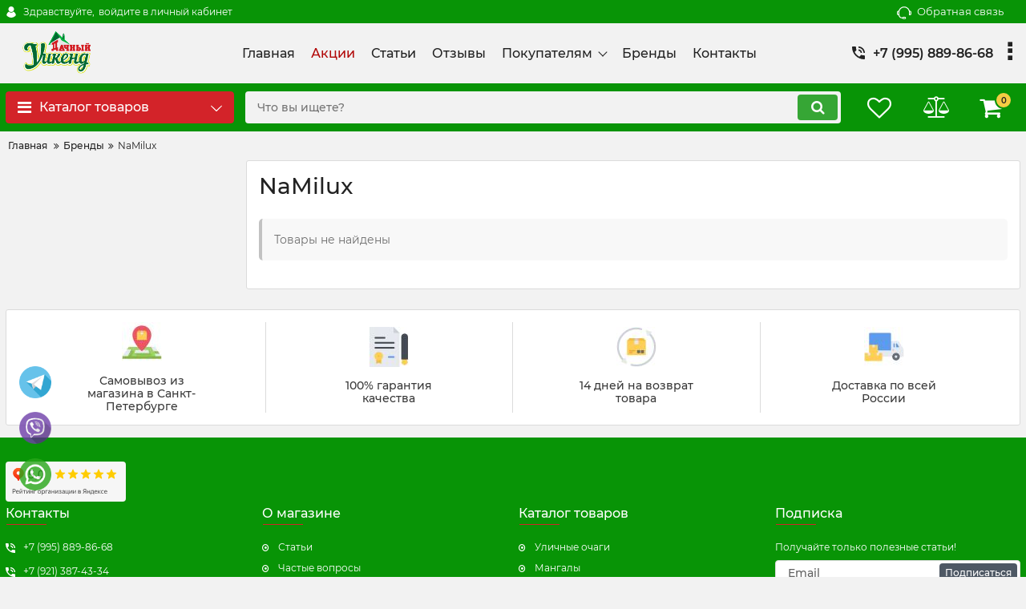

--- FILE ---
content_type: text/html; charset=utf-8
request_url: https://kopti-prof.ru/brand/namilux/
body_size: 20908
content:
<!DOCTYPE html>
<html  lang="ru" prefix="og: http://ogp.me/ns#">
<head>
        
    <base href="https://kopti-prof.ru/">
<link href="https://kopti-prof.ru/design/okay_shop/fonts/montserrat/Montserrat-SemiBold.woff2" rel="preload" as="font" crossorigin="anonymous" type="font/woff2">
<link href="https://kopti-prof.ru/design/okay_shop/fonts/montserrat/Montserrat-Bold.woff2" rel="preload" as="font" crossorigin="anonymous" type="font/woff2">
<link href="https://kopti-prof.ru/design/okay_shop/fonts/montserrat/Montserrat-Regular.woff2" rel="preload" as="font" crossorigin="anonymous" type="font/woff2">
<link href="https://kopti-prof.ru/design/okay_shop/fonts/montserrat/Montserrat-Medium.woff2" rel="preload" as="font" crossorigin="anonymous" type="font/woff2">
<style>
    @font-face {
            font-family: 'Montserrat';
            font-display: swap;
            src: local('Montserrat SemiBold'), local('Montserrat-SemiBold'),
            url('https://kopti-prof.ru/design/okay_shop/fonts/montserrat/Montserrat-SemiBold.woff2') format('woff2'),
            url('https://kopti-prof.ru/design/okay_shop/fonts/montserrat/Montserrat-SemiBold.woff') format('woff');
            font-weight: 600;
            font-style: normal;
        }
        @font-face {
            font-family: 'Montserrat';
            font-display: swap;
            src: local('Montserrat Bold'), local('Montserrat-Bold'),
            url('https://kopti-prof.ru/design/okay_shop/fonts/montserrat/Montserrat-Bold.woff2') format('woff2'),
            url('https://kopti-prof.ru/design/okay_shop/fonts/montserrat/Montserrat-Bold.woff') format('woff');
            font-weight: bold;
            font-style: normal;
        }
        @font-face {
            font-family: 'Montserrat';
            font-display: swap;
            src: local('Montserrat Regular'), local('Montserrat-Regular'),
            url('https://kopti-prof.ru/design/okay_shop/fonts/montserrat/Montserrat-Regular.woff2') format('woff2'),
            url('https://kopti-prof.ru/design/okay_shop/fonts/montserrat/Montserrat-Regular.woff') format('woff');
            font-weight: normal;
            font-style: normal;
        }
        @font-face {
        font-family: 'Montserrat';
        font-display: swap;
        src: local('Montserrat Medium'), local('Montserrat-Medium'),
        url('https://kopti-prof.ru/design/okay_shop/fonts/montserrat/Montserrat-Medium.woff2') format('woff2'),
        url('https://kopti-prof.ru/design/okay_shop/fonts/montserrat/Montserrat-Medium.woff') format('woff');
        font-weight: 500;
        font-style: normal;
        }
</style>
<script src="/common_js/0e2b39d1b2c9b4297d309cf93b312cc0.js" defer></script>
<link href="cache/css/okay_shop.head.a327c81416a46c356db5287b32234b65.css" type="text/css" rel="stylesheet">
<script src="cache/js/okay_shop.head.436d6426825c3537196571b40b6c1b98.js" defer></script>

    
    <script>
    const ut_tracker = {
            start: function(name) {
                performance.mark(name + ':start');
            },
            end: function(name) {
                performance.mark(name + ':end');
                performance.measure(name, name + ':start', name + ':end');
                console.log(name + ' duration: ' + performance.getEntriesByName(name)[0].duration);
            }
        }
</script>

        
<script type="application/ld+json">
    {
        "@context": "https://schema.org/",
        "@type": "WebSite",
        "name": "Удачный уикенд - товары для загородного отдыха",
        "url": "https://kopti-prof.ru/",
        "potentialAction": {
        "@type": "SearchAction",
        "target": "https://kopti-prof.ru/all-products?keyword={search_term_string}",
        "query-input": "required name=search_term_string"
        }
    }
</script>


        
<script type="application/ld+json">
    {
        "@context": "https://schema.org",
        "@type": "Organization",
        "name": "Удачный уикенд - товары для загородного отдыха",
        "url": "https://kopti-prof.ru/",
        "logo": "https://kopti-prof.ru/files/images/logo.png",
        "sameAs": [
                    "https://vk.com/podarki_weekend"                ]
            }
</script>

    
    <title>
    NaMilux
</title>
    <meta name="keywords" content="NaMilux"/>
    <meta name="description" content="NaMilux"/>
<meta http-equiv="Content-Type" content="text/html; charset=UTF-8">
    <meta name="robots" content="index,follow">
<meta name="viewport" content="width=device-width, initial-scale=1.0">
<meta name="generator" content="OkayCMS 4.0.1">


        <meta property="og:title" content="Удачный уикенд - товары для загородного отдыха">
    <meta property="og:type" content="website">
    <meta property="og:url" content="https://kopti-prof.ru">
    <meta property="og:image" content="https://kopti-prof.ru/files/images/logo.png">
    <meta property="og:site_name" content="Удачный уикенд - товары для загородного отдыха">
    <meta property="og:description" content="NaMilux">
    <link rel="image_src" href="https://kopti-prof.ru/files/images/logo.png">
        <meta name="twitter:card" content="summary">
    <meta name="twitter:title" content="Удачный уикенд - товары для загородного отдыха">
    <meta name="twitter:description" content="NaMilux">
    <meta name="twitter:image" content="https://kopti-prof.ru/files/images/logo.png">
    <link rel="canonical" href="https://kopti-prof.ru/brand/namilux/">
            <link rel="alternate" hreflang="ru" href="https://kopti-prof.ru/brand/namilux/">
    <link rel="search" type="application/opensearchdescription+xml" title="https://kopti-prof.ru Search" href="https://kopti-prof.ru/opensearch.xml" />
<link href="https://kopti-prof.ru/files/images/favicon.ico?v=002" type="image/x-icon" rel="icon">
<link href="https://kopti-prof.ru/files/images/favicon.ico?v=002" type="image/x-icon" rel="shortcut icon">
<script>
    ut_tracker.start('parsing:page');
</script>
    <script>
        ut_tracker.start('parsing:head:counters');
    </script>
            <!-- Yandex.Metrika counter -->
<script type="text/javascript" >
   (function(m,e,t,r,i,k,a){m[i]=m[i]||function(){(m[i].a=m[i].a||[]).push(arguments)};
   m[i].l=1*new Date();k=e.createElement(t),a=e.getElementsByTagName(t)[0],k.async=1,k.src=r,a.parentNode.insertBefore(k,a)})
   (window, document, "script", "https://mc.yandex.ru/metrika/tag.js", "ym");

   ym(83333473, "init", {
        clickmap:true,
        trackLinks:true,
        accurateTrackBounce:true,
        webvisor:true
   });
</script>
<noscript><div><img src="https://mc.yandex.ru/watch/83333473" style="position:absolute; left:-9999px;" alt="" /></div></noscript>
<!-- /Yandex.Metrika counter -->
            <meta name="yandex-verification" content="3930df35b12e3b89" />
<meta name="yandex-verification" content="af13cd360163a4a3" />

            <script data-skip-moving='true' async  src='https://antisovetnic.ru/anti/7d1978be52b1e580d9aedd6bc9075b7c'> </script>
            <!-- Global site tag (gtag.js) - Google Analytics -->
<script async src="https://www.googletagmanager.com/gtag/js?id=G-V220FC2XB1"></script>
<script>
  window.dataLayer = window.dataLayer || [];
  function gtag(){dataLayer.push(arguments);}
  gtag('js', new Date());

  gtag('config', 'G-V220FC2XB1');
</script>
            <meta name="google-site-verification" content="vUTtud46XK398hRTRy1Dz4-v0n9bk-7eSrR3jI4uFrA" />
        <script>
        ut_tracker.end('parsing:head:counters');
    </script>
    
</head>

<body class="d-flex flex-column other_page">
    
    
    <header class="header">
                <div class="header__top hidden-md-down">
            <div class="container">
                <div class="f_row align-items-center flex-nowrap justify-content-between">
                                        <div id="account" class="d-flex align-items-center f_col">
                        	<a class="d-inline-flex align-items-center account__link" href="javascript:;" onclick="document.location.href = '/user/login'" title="войдите в личный кабинет">
		<svg width="20px" height="20px" viewBox="0 0 43.028 43.028"><path fill="currentColor" d="M39.561,33.971l-0.145,0.174c-4.774,5.728-11.133,8.884-17.902,8.884c-6.77,0-13.128-3.155-17.903-8.884l-0.144-0.174l0.034-0.223c0.922-6.014,4.064-10.845,8.847-13.606l0.34-0.196l0.271,0.284c2.259,2.37,5.297,3.674,8.554,3.674s6.295-1.305,8.554-3.674l0.271-0.284l0.34,0.196c4.783,2.761,7.925,7.592,8.848,13.606L39.561,33.971z M21.514,21.489c5.924,0,10.744-4.82,10.744-10.744C32.258,4.821,27.438,0,21.514,0S10.77,4.821,10.77,10.744S15.59,21.489,21.514,21.489z"/></svg>        <span class="account__text" data-language="index_account">Здравствуйте, </span>
		<span class="account__login" data-language="index_login">войдите в личный кабинет</span>
	</a>
                    </div>
                    <div class="d-flex align-items-center f_col justify-content-end">
                                                <a class="fn_callback callback d-inline-flex align-items-center" href="#fn_callback" data-language="index_back_call">
                            <svg viewBox="0 0 235.129 235.129" width="20px" height="20px"><path fill="currentColor" d="M212.027,84.433l-3.954,0.003c-10.912-40.466-48.044-69.228-90.549-69.228c-42.253,0-79.347,28.769-90.44,69.236l-3.987-0.003C10.361,84.441,0,94.802,0,107.538v25.941c0,12.734,10.361,23.094,23.097,23.094h2.874c3.697,29.087,28.603,51.648,58.681,51.648h5.515c2.926,6.87,9.744,11.699,17.669,11.699h19.455c10.585,0,19.197-8.611,19.197-19.195c0-10.586-8.612-19.199-19.197-19.199h-19.455c-7.923,0-14.739,4.828-17.666,11.695h-5.519c-24.347,0-44.154-19.805-44.154-44.148V92.785c7.758-36.299,40.035-62.576,77.027-62.576c37.237,0,69.551,26.267,77.108,62.548v56.31c0,4.142,3.358,7.5,7.5,7.5h9.9c12.735,0,23.096-10.36,23.096-23.095V107.53C235.129,94.795,224.768,84.433,212.027,84.433zM107.836,196.526h19.455c2.314,0,4.197,1.884,4.197,4.199c0,2.314-1.883,4.195-4.197,4.195h-19.455c-2.313,0-4.195-1.882-4.195-4.195C103.641,198.41,105.522,196.526,107.836,196.526z M15,133.479v-25.941c0-4.464,3.632-8.097,8.09-8.097l2.407,0.002v42.129h-2.4C18.632,141.573,15,137.942,15,133.479z M220.129,133.471c0,4.463-3.632,8.095-8.096,8.095h-2.4V99.435l2.4-0.002c4.464,0,8.096,3.632,8.096,8.097V133.471z"/></svg>                            <span>Обратная связь</span>
                        </a>
                                                <div class="switcher d-flex align-items-center">
                            
                        </div>
                    </div>
                </div>
            </div>
        </div>
        <div class="header__center hidden-md-down" >
            <div class="container">
                <div class="f_row no_gutters flex-nowrap align-items-center justify-content-between">
                                        <div class="fn_menu_switch menu_switcher"></div>
                                        <div class="header__logo logo">
                                                <a class="logo__link " href="/">
                                                            <img src="https://kopti-prof.ru/files/images/logo.png?v=015" alt="Удачный уикенд - товары для загородного отдыха"/>
                                                    </a>
                                            </div>
                                        <div class="header__menu d-flex flex-wrap">
                            
    
        <ul class="fn_menu_list menu_group__list menu_group__list--1 menu_group--header">
                        <li class="menu_group__item menu_group__item--1 ">
            <a class="menu_group__link"  href="/" >
                <span>Главная</span>
            </a>
            
        
        </li>
                                <li class="menu_group__item menu_group__item--1 ">
            <a class="menu_group__link"  href="/discounted/" >
                <span>Акции</span>
            </a>
            
        
        </li>
                                <li class="menu_group__item menu_group__item--1 ">
            <a class="menu_group__link"  href="/blog/" >
                <span>Статьи</span>
            </a>
            
        
        </li>
                                <li class="menu_group__item menu_group__item--1 ">
            <a class="menu_group__link"  href="/pag/o/otziv.php/" >
                <span>Отзывы</span>
            </a>
            
        
        </li>
                                <li class="menu_group__item menu_group__item--1 menu_eventer">
            <a class="menu_group__link"  href="/" >
                <span>Покупателям</span>
            </a>
            
        <ul class="fn_menu_list menu_group__list menu_group__list--2 menu_group--header">
                        <li class="menu_group__item menu_group__item--2 ">
            <a class="menu_group__link"  href="/dostavka/" >
                <span>Доставка</span>
            </a>
            
        
        </li>
                                <li class="menu_group__item menu_group__item--2 ">
            <a class="menu_group__link"  href="/oplata/" >
                <span>Оплата</span>
            </a>
            
        
        </li>
                                <li class="menu_group__item menu_group__item--2 ">
            <a class="menu_group__link"  href="/faq/" >
                <span>Частые вопросы</span>
            </a>
            
        
        </li>
                                <li class="menu_group__item menu_group__item--2 ">
            <a class="menu_group__link"  href="/garantiya/" >
                <span>Гарантия </span>
            </a>
            
        
        </li>
                    </ul>
        
        </li>
                                <li class="menu_group__item menu_group__item--1 ">
            <a class="menu_group__link"  href="/brands/" >
                <span>Бренды</span>
            </a>
            
        
        </li>
                                <li class="menu_group__item menu_group__item--1 ">
            <a class="menu_group__link"  href="/contact/" >
                <span>Контакты</span>
            </a>
            
        
        </li>
                    </ul>
        

                    </div>
                                        <div class="header-contact">
                        <div class="header-contact__inner ">
                                                                                                <div class="header-contact__item header-contact--phone header-contact__item--visible">
                                        <a class="d-flex align-items-center header-contact__section" href="tel:+79958898668">
                                            <svg width="20px" height="20px" viewBox="0 0 459 459"><path fill="currentColor" d="M433.5,318.75c-30.6,0-61.2-5.1-91.8-15.3c-7.65-2.55-17.851,0-25.5,5.1L260.1,364.65c-71.399-35.7-130.05-96.9-168.3-168.3l56.1-56.1c7.65-7.65,10.2-17.85,5.1-25.5c-7.65-28.05-12.75-58.65-12.75-89.25c0-15.3-10.2-25.5-25.5-25.5H25.5C10.2,0,0,10.2,0,25.5C0,265.2,193.8,459,433.5,459c15.3,0,25.5-10.2,25.5-25.5v-89.25C459,328.95,448.8,318.75,433.5,318.75z M408,229.5h51C459,102,357,0,229.5,0v51C328.95,51,408,130.05,408,229.5z M306,229.5h51c0-71.4-56.1-127.5-127.5-127.5v51C272.85,153,306,186.15,306,229.5z"/></svg>                                            <span>+7 (995) 889-86-68</span>
                                        </a>
                                    </div>
                                                                    <div class="header-contact__item header-contact--phone">
                                        <a class="d-flex align-items-center header-contact__section" href="tel:+79213874334">
                                            <svg width="20px" height="20px" viewBox="0 0 459 459"><path fill="currentColor" d="M433.5,318.75c-30.6,0-61.2-5.1-91.8-15.3c-7.65-2.55-17.851,0-25.5,5.1L260.1,364.65c-71.399-35.7-130.05-96.9-168.3-168.3l56.1-56.1c7.65-7.65,10.2-17.85,5.1-25.5c-7.65-28.05-12.75-58.65-12.75-89.25c0-15.3-10.2-25.5-25.5-25.5H25.5C10.2,0,0,10.2,0,25.5C0,265.2,193.8,459,433.5,459c15.3,0,25.5-10.2,25.5-25.5v-89.25C459,328.95,448.8,318.75,433.5,318.75z M408,229.5h51C459,102,357,0,229.5,0v51C328.95,51,408,130.05,408,229.5z M306,229.5h51c0-71.4-56.1-127.5-127.5-127.5v51C272.85,153,306,186.15,306,229.5z"/></svg>                                            <span>+7 (921) 387-43-34</span>
                                        </a>
                                    </div>
                                                                                                                        <div class="header-contact__item header-contact--email ">
                                    <a class="d-flex align-items-center header-contact__section" href="mailto:PiknikPro@yandex.ru" >
                                        <span>PiknikPro@yandex.ru</span>
                                    </a>
                                </div>
                                                                                        <div class="header-contact__item header-contact--time ">
                                    <div class="d-flex align-items-center header-contact__section">
                                        <div class="header-contact__title-s"><p><strong>Режим работы магазина:<br /></strong></p>
<p>ПН-ПТ с 10:00 до 20:00.</p>
<p>СБ-ВС с 10:00 до 18:00.</p></div>
                                    </div>
                                </div>
                                                     </div>
                    </div>
                </div>
            </div>
        </div>
                <div class="header__bottom">
            <div class="fn_header__sticky " data-margin-top="0" data-sticky-for="991" data-sticky-class="is-sticky">
                <div class="container">
                    <div class="header__bottom_panel f_row no_gutters flex-nowrap align-content-stretch justify-content-between">
                                                <div class="fn_menu_switch menu_switcher hidden-lg-up">
                            <div class="menu_switcher__heading d-flex align-items-center">
                                <i class="fa fa-bars catalog_icon"></i>
                                <span class="" data-language="index_mobile_menu">Меню</span>
                            </div>
                        </div>
                                                <div class="fn_catalog_switch button--blick catalog_button d-lg-flex hidden-md-down ">
                            <div class="catalog_button__heading d-flex align-items-center ">
                                <i class="fa fa-bars catalog_icon"></i>
                                <span class="" data-language="index_categories">Каталог товаров</span>
                                                                    <span class="catalog_button__arrow"><svg class="arrow_right" width="24" height="24" viewBox="0 0 24 24"><path fill="currentColor" d="M16.462 12l-9.805-10.188c-0.368-0.371-0.368-0.971 0-1.344 0.368-0.371 0.962-0.371 1.33 0l10.751 10.858c0.368 0.372 0.368 0.973 0 1.344l-10.751 10.858c-0.368 0.372-0.962 0.371-1.33 0-0.368-0.369-0.368-0.971 0-1.344l9.805-10.184z"></path></svg></span>
                                                            </div>
                         </div>
                                                <form id="fn_search" class="fn_search_mob search d-md-flex" action="/all-products">
                            <input class="fn_search search__input" type="text" name="keyword" value="" aria-label="search" data-language="index_search" placeholder="Что вы ищете?"/>
                            <button class="search__button d-flex align-items-center justify-content-center" aria-label="search" type="submit"></button>
                        </form>
                        <div class="header_informers d-flex align-items-center">
                                                        <div class="fn_search_toggle header_informers__item d-flex align-items-center justify-content-center hidden-md-up"><svg viewBox="0 0 512 512" width="30px" height="30px"><path fill="currentColor" d="M495,466.2L377.2,348.4c29.2-35.6,46.8-81.2,46.8-130.9C424,103.5,331.5,11,217.5,11C103.4,11,11,103.5,11,217.5   S103.4,424,217.5,424c49.7,0,95.2-17.5,130.8-46.7L466.1,495c8,8,20.9,8,28.9,0C503,487.1,503,474.1,495,466.2z M217.5,382.9   C126.2,382.9,52,308.7,52,217.5S126.2,52,217.5,52C308.7,52,383,126.3,383,217.5S308.7,382.9,217.5,382.9z"/></svg></div>
                                                        <div id="wishlist" class="header_informers__item d-flex align-items-center justify-content-center">    <span class="header_informers__link d-flex align-items-center">
        <i class="d-flex align-items-center fa fa-heart-o"></i>
            </span>
</div>
                                                        <div id="comparison" class="header_informers__item d-flex align-items-center justify-content-center">    <div class="header_informers__link d-flex align-items-center">
        <i class="d-flex align-items-center fa fa-balance-scale"></i>
            </div>
</div>
                                                        <div id="cart_informer" class="header_informers__item d-flex align-items-center justify-content-center">    <div class="header_informers__link d-flex align-items-center">
        <i class="d-flex align-items-center fa fa-shopping-cart"></i>
        <span class="cart_counter">0</span>
            </div>
</div>
                        </div>
                                                                            <nav class="fn_catalog_menu categories_nav hidden-md-down ">
                                
            <div class="level_1 categories_nav__menu">
            <ul class="fn_category_scroll categories_menu ">
                                                                                        <li class="categories_menu__item">
                                <a class="categories_menu__link d-flex align-items-center d-flex align-items-center" href="/catalog/kostrovye-chashi/" data-category="94">
                                                                                                                                                                        <span class="categories_menu__icon lazy" data-bg="url(https://kopti-prof.ru/files/resized/categories/shablon-dlya-foto-oblozhek31_2.22x22.png)" ></span>
                                                                                                                                                            <span class="d-flex align-items-center categories_menu__name">Уличные очаги</span>
                                </a>
                            </li>
                                                                                                                                    <li class="categories_menu__item has_child">
                                <a class="d-flex align-items-center categories_menu__link" href="/catalog/mangaly/" data-category="47">
                                                                                                                                                                        <span class="categories_menu__icon lazy" data-bg="url(https://kopti-prof.ru/files/resized/categories/920271272_w283_h300_mangaly.22x22.png)" ></span>
                                                                                                                                                            <span class="categories_menu__name">Мангалы</span>
                                    <svg class="arrow_right" width="24" height="24" viewBox="0 0 24 24"><path fill="currentColor" d="M16.462 12l-9.805-10.188c-0.368-0.371-0.368-0.971 0-1.344 0.368-0.371 0.962-0.371 1.33 0l10.751 10.858c0.368 0.372 0.368 0.973 0 1.344l-10.751 10.858c-0.368 0.372-0.962 0.371-1.33 0-0.368-0.369-0.368-0.971 0-1.344l9.805-10.184z"></path></svg>                                </a>
                                
            <div class="level_2 categories_nav__subcategory">
            <ul class="fn_category_scroll subcategory ">
                                                                                        <li class="categories_menu__item">
                                <a class="categories_menu__link d-flex align-items-center d-flex align-items-center" href="/catalog/mangaly-statsionarnye/" data-category="49">
                                                                        <span class="d-flex align-items-center categories_menu__name">Мангалы стационарные</span>
                                </a>
                            </li>
                                                                                                                                    <li class="categories_menu__item">
                                <a class="categories_menu__link d-flex align-items-center d-flex align-items-center" href="/catalog/mangaly-s-kryshej/" data-category="51">
                                                                        <span class="d-flex align-items-center categories_menu__name">Мангалы с крышей</span>
                                </a>
                            </li>
                                                                                                                                    <li class="categories_menu__item">
                                <a class="categories_menu__link d-flex align-items-center d-flex align-items-center" href="/catalog/mangaly-skladnye/" data-category="48">
                                                                        <span class="d-flex align-items-center categories_menu__name">Мангалы складные</span>
                                </a>
                            </li>
                                                                                                                                    <li class="categories_menu__item">
                                <a class="categories_menu__link d-flex align-items-center d-flex align-items-center" href="/catalog/mangaly-chugunnye/" data-category="50">
                                                                        <span class="d-flex align-items-center categories_menu__name">Мангалы чугунные</span>
                                </a>
                            </li>
                                                                                                                                    <li class="categories_menu__item">
                                <a class="categories_menu__link d-flex align-items-center d-flex align-items-center" href="/catalog/modulnye-ulichnye-kuhni/" data-category="142">
                                                                        <span class="d-flex align-items-center categories_menu__name">Модульные уличные кухни</span>
                                </a>
                            </li>
                                                                        </ul>
        </div>
    
                            </li>
                                                                                                                                    <li class="categories_menu__item has_child">
                                <a class="d-flex align-items-center categories_menu__link" href="/catalog/koptilni/" data-category="3">
                                                                                                                                                                        <span class="categories_menu__icon lazy" data-bg="url(https://kopti-prof.ru/files/resized/categories/920271434_w283_h300_koptilni.22x22.png)" ></span>
                                                                                                                                                            <span class="categories_menu__name">Коптильни</span>
                                    <svg class="arrow_right" width="24" height="24" viewBox="0 0 24 24"><path fill="currentColor" d="M16.462 12l-9.805-10.188c-0.368-0.371-0.368-0.971 0-1.344 0.368-0.371 0.962-0.371 1.33 0l10.751 10.858c0.368 0.372 0.368 0.973 0 1.344l-10.751 10.858c-0.368 0.372-0.962 0.371-1.33 0-0.368-0.369-0.368-0.971 0-1.344l9.805-10.184z"></path></svg>                                </a>
                                
            <div class="level_2 categories_nav__subcategory">
            <ul class="fn_category_scroll subcategory ">
                                                                                        <li class="categories_menu__item">
                                <a class="categories_menu__link d-flex align-items-center d-flex align-items-center" href="/catalog/koptilni-goryachego-kopcheniya/" data-category="4">
                                                                        <span class="d-flex align-items-center categories_menu__name">Коптильни горячего копчения</span>
                                </a>
                            </li>
                                                                                                                                    <li class="categories_menu__item">
                                <a class="categories_menu__link d-flex align-items-center d-flex align-items-center" href="/catalog/koptilni-goryachego-kopcheniya-s-termometrom/" data-category="27">
                                                                        <span class="d-flex align-items-center categories_menu__name">Коптильни горячего копчения с термометром</span>
                                </a>
                            </li>
                                                                                                                                    <li class="categories_menu__item">
                                <a class="categories_menu__link d-flex align-items-center d-flex align-items-center" href="/catalog/koptilni-goryachego-kopcheniya-iz-nerzhaveyuschej-stali/" data-category="143">
                                                                        <span class="d-flex align-items-center categories_menu__name">Коптильни горячего копчения из нержавеющей стали</span>
                                </a>
                            </li>
                                                                                                                                    <li class="categories_menu__item">
                                <a class="categories_menu__link d-flex align-items-center d-flex align-items-center" href="/catalog/koptilni-holodnogo-kopcheniya/" data-category="20">
                                                                        <span class="d-flex align-items-center categories_menu__name">Коптильни холодного копчения</span>
                                </a>
                            </li>
                                                                                                                                    <li class="categories_menu__item">
                                <a class="categories_menu__link d-flex align-items-center d-flex align-items-center" href="/catalog/elektricheskie-koptilni/" data-category="111">
                                                                        <span class="d-flex align-items-center categories_menu__name">Электрические коптильни</span>
                                </a>
                            </li>
                                                                        </ul>
        </div>
    
                            </li>
                                                                                                                                    <li class="categories_menu__item has_child">
                                <a class="d-flex align-items-center categories_menu__link" href="/catalog/kazany/" data-category="86">
                                                                                                                                                                        <span class="categories_menu__icon lazy" data-bg="url(https://kopti-prof.ru/files/resized/categories/920271985_w283_h300_kazany-i-pechi_2.22x22.png)" ></span>
                                                                                                                                                            <span class="categories_menu__name">Казаны и печи для казанов</span>
                                    <svg class="arrow_right" width="24" height="24" viewBox="0 0 24 24"><path fill="currentColor" d="M16.462 12l-9.805-10.188c-0.368-0.371-0.368-0.971 0-1.344 0.368-0.371 0.962-0.371 1.33 0l10.751 10.858c0.368 0.372 0.368 0.973 0 1.344l-10.751 10.858c-0.368 0.372-0.962 0.371-1.33 0-0.368-0.369-0.368-0.971 0-1.344l9.805-10.184z"></path></svg>                                </a>
                                
            <div class="level_2 categories_nav__subcategory">
            <ul class="fn_category_scroll subcategory ">
                                                                                        <li class="categories_menu__item">
                                <a class="categories_menu__link d-flex align-items-center d-flex align-items-center" href="/catalog/kazany-chugunnye/" data-category="10">
                                                                        <span class="d-flex align-items-center categories_menu__name">Казаны чугунные</span>
                                </a>
                            </li>
                                                                                                                                    <li class="categories_menu__item">
                                <a class="categories_menu__link d-flex align-items-center d-flex align-items-center" href="/catalog/afganskie-kazany/" data-category="24">
                                                                        <span class="d-flex align-items-center categories_menu__name">Афганские казаны</span>
                                </a>
                            </li>
                                                                                                                                    <li class="categories_menu__item">
                                <a class="categories_menu__link d-flex align-items-center d-flex align-items-center" href="/catalog/kazany-litye-alyuminievye/" data-category="7">
                                                                        <span class="d-flex align-items-center categories_menu__name">Казаны литые алюминиевые</span>
                                </a>
                            </li>
                                                                                                                                    <li class="categories_menu__item">
                                <a class="categories_menu__link d-flex align-items-center d-flex align-items-center" href="/catalog/komplekt-dlya-plova/" data-category="140">
                                                                        <span class="d-flex align-items-center categories_menu__name">Комплект для плова</span>
                                </a>
                            </li>
                                                                                                                                    <li class="categories_menu__item">
                                <a class="categories_menu__link d-flex align-items-center d-flex align-items-center" href="/catalog/pechi-i-uchagi-dlya-kazana/" data-category="87">
                                                                        <span class="d-flex align-items-center categories_menu__name">Печи для казана</span>
                                </a>
                            </li>
                                                                        </ul>
        </div>
    
                            </li>
                                                                                                                                    <li class="categories_menu__item has_child">
                                <a class="d-flex align-items-center categories_menu__link" href="/catalog/aksessuary-dlya-mangalov-i-grilej/" data-category="120">
                                                                                                                                                                        <span class="categories_menu__icon lazy" data-bg="url(https://kopti-prof.ru/files/resized/categories/920272341_w283_h300_aksessuary-dlya-mangalov.22x22.png)" ></span>
                                                                                                                                                            <span class="categories_menu__name">Аксессуары для мангалов и грилей</span>
                                    <svg class="arrow_right" width="24" height="24" viewBox="0 0 24 24"><path fill="currentColor" d="M16.462 12l-9.805-10.188c-0.368-0.371-0.368-0.971 0-1.344 0.368-0.371 0.962-0.371 1.33 0l10.751 10.858c0.368 0.372 0.368 0.973 0 1.344l-10.751 10.858c-0.368 0.372-0.962 0.371-1.33 0-0.368-0.369-0.368-0.971 0-1.344l9.805-10.184z"></path></svg>                                </a>
                                
            <div class="level_2 categories_nav__subcategory">
            <ul class="fn_category_scroll subcategory ">
                                                                                        <li class="categories_menu__item">
                                <a class="categories_menu__link d-flex align-items-center d-flex align-items-center" href="/catalog/navesy-dlya-mangalov-i-grilej-2/" data-category="125">
                                                                        <span class="d-flex align-items-center categories_menu__name">Навесы для мангалов и грилей </span>
                                </a>
                            </li>
                                                                                                                                    <li class="categories_menu__item has_child">
                                <a class="d-flex align-items-center categories_menu__link" href="/catalog/shampura/" data-category="79">
                                                                                                                                                    <span class="categories_menu__name">Шампуры</span>
                                    <svg class="arrow_right" width="24" height="24" viewBox="0 0 24 24"><path fill="currentColor" d="M16.462 12l-9.805-10.188c-0.368-0.371-0.368-0.971 0-1.344 0.368-0.371 0.962-0.371 1.33 0l10.751 10.858c0.368 0.372 0.368 0.973 0 1.344l-10.751 10.858c-0.368 0.372-0.962 0.371-1.33 0-0.368-0.369-0.368-0.971 0-1.344l9.805-10.184z"></path></svg>                                </a>
                                
            <div class="level_3 categories_nav__subcategory">
            <ul class="fn_category_scroll subcategory ">
                                                                                        <li class="categories_menu__item">
                                <a class="categories_menu__link d-flex align-items-center d-flex align-items-center" href="/catalog/shampury-podarochnye-v-chehlah-s-podvesom/" data-category="38">
                                                                            <div class="d-flex align-items-center justify-content-center categories_menu__image">
                                                                                                                                            <picture>
                                                                                                        <source data-srcset="https://kopti-prof.ru/files/resized/categories/shablon-dlya-foto-oblozhek41_1.65x65.png">
                                                    <img class="lazy" data-src="https://kopti-prof.ru/files/resized/categories/shablon-dlya-foto-oblozhek41_1.65x65.png" src="https://kopti-prof.ru/design/okay_shop/images/xloading.gif" alt="Шампуры подарочные в чехлах с подвесом" title="Шампуры подарочные в чехлах с подвесом"/>
                                                </picture>
                                                                                                                                    </div>
                                                                        <span class="d-flex align-items-center categories_menu__name">Шампуры подарочные в чехлах с подвесом</span>
                                </a>
                            </li>
                                                                                                                                    <li class="categories_menu__item">
                                <a class="categories_menu__link d-flex align-items-center d-flex align-items-center" href="/catalog/shampury-podarochnye/" data-category="80">
                                                                            <div class="d-flex align-items-center justify-content-center categories_menu__image">
                                                                                                                                            <picture>
                                                                                                        <source data-srcset="https://kopti-prof.ru/files/resized/categories/shablon-dlya-foto-oblozhek_1.65x65.png">
                                                    <img class="lazy" data-src="https://kopti-prof.ru/files/resized/categories/shablon-dlya-foto-oblozhek_1.65x65.png" src="https://kopti-prof.ru/design/okay_shop/images/xloading.gif" alt="Шампуры подарочные" title="Шампуры подарочные"/>
                                                </picture>
                                                                                                                                    </div>
                                                                        <span class="d-flex align-items-center categories_menu__name">Шампуры подарочные</span>
                                </a>
                            </li>
                                                                                                                                    <li class="categories_menu__item">
                                <a class="categories_menu__link d-flex align-items-center d-flex align-items-center" href="/catalog/shampury-v-kozhanom-chehle/" data-category="34">
                                                                            <div class="d-flex align-items-center justify-content-center categories_menu__image">
                                                                                                                                            <picture>
                                                                                                        <source data-srcset="https://kopti-prof.ru/files/resized/categories/shablon-dlya-foto-oblozhek22.65x65.png">
                                                    <img class="lazy" data-src="https://kopti-prof.ru/files/resized/categories/shablon-dlya-foto-oblozhek22.65x65.png" src="https://kopti-prof.ru/design/okay_shop/images/xloading.gif" alt="Шампуры в кожаном чехле" title="Шампуры в кожаном чехле"/>
                                                </picture>
                                                                                                                                    </div>
                                                                        <span class="d-flex align-items-center categories_menu__name">Шампуры в кожаном чехле</span>
                                </a>
                            </li>
                                                                                                                                    <li class="categories_menu__item">
                                <a class="categories_menu__link d-flex align-items-center d-flex align-items-center" href="/catalog/chehly-dlya-shampurov/" data-category="37">
                                                                            <div class="d-flex align-items-center justify-content-center categories_menu__image">
                                                                                                                                            <picture>
                                                                                                        <source data-srcset="https://kopti-prof.ru/files/resized/categories/shablon-dlya-foto-oblozhek32.65x65.png">
                                                    <img class="lazy" data-src="https://kopti-prof.ru/files/resized/categories/shablon-dlya-foto-oblozhek32.65x65.png" src="https://kopti-prof.ru/design/okay_shop/images/xloading.gif" alt="Чехлы для шампуров" title="Чехлы для шампуров"/>
                                                </picture>
                                                                                                                                    </div>
                                                                        <span class="d-flex align-items-center categories_menu__name">Чехлы для шампуров</span>
                                </a>
                            </li>
                                                                                                            </ul>
        </div>
    
                            </li>
                                                                                                                                    <li class="categories_menu__item">
                                <a class="categories_menu__link d-flex align-items-center d-flex align-items-center" href="/catalog/reshetki-dlya-mangalov-i-grilej/" data-category="121">
                                                                        <span class="d-flex align-items-center categories_menu__name">Решётки для мангалов и грилей</span>
                                </a>
                            </li>
                                                                                                                                    <li class="categories_menu__item">
                                <a class="categories_menu__link d-flex align-items-center d-flex align-items-center" href="/catalog/prinadlezhnosti-dlya-grilej-i-mangalov/" data-category="122">
                                                                        <span class="d-flex align-items-center categories_menu__name">Принадлежности для грилей и мангалов</span>
                                </a>
                            </li>
                                                                                                                                    <li class="categories_menu__item">
                                <a class="categories_menu__link d-flex align-items-center d-flex align-items-center" href="/catalog/sovok-s-kochergoj/" data-category="123">
                                                                        <span class="d-flex align-items-center categories_menu__name">Совок с кочергой</span>
                                </a>
                            </li>
                                                                                                                                    <li class="categories_menu__item">
                                <a class="categories_menu__link d-flex align-items-center d-flex align-items-center" href="/catalog/vertel-dlya-mangala/" data-category="124">
                                                                        <span class="d-flex align-items-center categories_menu__name">Вертел для мангала</span>
                                </a>
                            </li>
                                                                        </ul>
        </div>
    
                            </li>
                                                                                                                                    <li class="categories_menu__item">
                                <a class="categories_menu__link d-flex align-items-center d-flex align-items-center" href="/catalog/goryuchee-i-rashodnye-materialy/" data-category="26">
                                                                                                                                                                        <span class="categories_menu__icon lazy" data-bg="url(https://kopti-prof.ru/files/resized/categories/goryuchee-i-rashodnye-materialy.22x22.png)" ></span>
                                                                                                                                                            <span class="d-flex align-items-center categories_menu__name">Щепа для копчения</span>
                                </a>
                            </li>
                                                                                                                                    <li class="categories_menu__item has_child">
                                <a class="d-flex align-items-center categories_menu__link" href="/catalog/soputstvuyuschie-tovary-k-kazanam/" data-category="96">
                                                                                                                                                                        <span class="categories_menu__icon lazy" data-bg="url(https://kopti-prof.ru/files/resized/categories/3.300x1203.22x22.jpg)" ></span>
                                                                                                                                                            <span class="categories_menu__name">Сопутствующие товары к казанам</span>
                                    <svg class="arrow_right" width="24" height="24" viewBox="0 0 24 24"><path fill="currentColor" d="M16.462 12l-9.805-10.188c-0.368-0.371-0.368-0.971 0-1.344 0.368-0.371 0.962-0.371 1.33 0l10.751 10.858c0.368 0.372 0.368 0.973 0 1.344l-10.751 10.858c-0.368 0.372-0.962 0.371-1.33 0-0.368-0.369-0.368-0.971 0-1.344l9.805-10.184z"></path></svg>                                </a>
                                
            <div class="level_2 categories_nav__subcategory">
            <ul class="fn_category_scroll subcategory ">
                                                                                        <li class="categories_menu__item">
                                <a class="categories_menu__link d-flex align-items-center d-flex align-items-center" href="/catalog/kryshki-dlya-kazanov/" data-category="129">
                                                                        <span class="d-flex align-items-center categories_menu__name">Крышки для казанов</span>
                                </a>
                            </li>
                                                                        </ul>
        </div>
    
                            </li>
                                                                                                                                    <li class="categories_menu__item has_child">
                                <a class="d-flex align-items-center categories_menu__link" href="/catalog/kazany-i-pechi-dlya-kazanov/" data-category="1">
                                                                                                                                                                        <span class="categories_menu__icon lazy" data-bg="url(https://kopti-prof.ru/files/resized/categories/920271985_w283_h300_kazany-i-pechi.22x22.png)" ></span>
                                                                                                                                                            <span class="categories_menu__name">Посуда чугунная</span>
                                    <svg class="arrow_right" width="24" height="24" viewBox="0 0 24 24"><path fill="currentColor" d="M16.462 12l-9.805-10.188c-0.368-0.371-0.368-0.971 0-1.344 0.368-0.371 0.962-0.371 1.33 0l10.751 10.858c0.368 0.372 0.368 0.973 0 1.344l-10.751 10.858c-0.368 0.372-0.962 0.371-1.33 0-0.368-0.369-0.368-0.971 0-1.344l9.805-10.184z"></path></svg>                                </a>
                                
            <div class="level_2 categories_nav__subcategory">
            <ul class="fn_category_scroll subcategory ">
                                                                                        <li class="categories_menu__item">
                                <a class="categories_menu__link d-flex align-items-center d-flex align-items-center" href="/catalog/chugunnye-skovorody/" data-category="13">
                                                                        <span class="d-flex align-items-center categories_menu__name">Чугунные сковороды</span>
                                </a>
                            </li>
                                                                                                                                    <li class="categories_menu__item">
                                <a class="categories_menu__link d-flex align-items-center d-flex align-items-center" href="/catalog/chugunok-pechnoj/" data-category="44">
                                                                        <span class="d-flex align-items-center categories_menu__name">Чугунок печной</span>
                                </a>
                            </li>
                                                                                                                                    <li class="categories_menu__item">
                                <a class="categories_menu__link d-flex align-items-center d-flex align-items-center" href="/catalog/kastryuli-chugunnye/" data-category="54">
                                                                        <span class="d-flex align-items-center categories_menu__name">Кастрюли чугунные</span>
                                </a>
                            </li>
                                                                                                                                    <li class="categories_menu__item">
                                <a class="categories_menu__link d-flex align-items-center d-flex align-items-center" href="/catalog/utyatnitsy/" data-category="2">
                                                                        <span class="d-flex align-items-center categories_menu__name">Утятницы</span>
                                </a>
                            </li>
                                                                                                                                                                        <li class="categories_menu__item">
                                <a class="categories_menu__link d-flex align-items-center d-flex align-items-center" href="/catalog/chugunnaya-stupka-so-stakanom/" data-category="56">
                                                                        <span class="d-flex align-items-center categories_menu__name">Чугунные ступки</span>
                                </a>
                            </li>
                                                                                                                                    <li class="categories_menu__item">
                                <a class="categories_menu__link d-flex align-items-center d-flex align-items-center" href="/catalog/chugunnye-pelmennitsy/" data-category="57">
                                                                        <span class="d-flex align-items-center categories_menu__name">Чугунные пельменницы </span>
                                </a>
                            </li>
                                                                        </ul>
        </div>
    
                            </li>
                                                                                                                                    <li class="categories_menu__item has_child">
                                <a class="d-flex align-items-center categories_menu__link" href="/catalog/grili/" data-category="15">
                                                                                                                                                                        <span class="categories_menu__icon lazy" data-bg="url(https://kopti-prof.ru/files/resized/categories/920271540_w283_h300_grili-drovyanye.22x22.png)" ></span>
                                                                                                                                                            <span class="categories_menu__name">Грили </span>
                                    <svg class="arrow_right" width="24" height="24" viewBox="0 0 24 24"><path fill="currentColor" d="M16.462 12l-9.805-10.188c-0.368-0.371-0.368-0.971 0-1.344 0.368-0.371 0.962-0.371 1.33 0l10.751 10.858c0.368 0.372 0.368 0.973 0 1.344l-10.751 10.858c-0.368 0.372-0.962 0.371-1.33 0-0.368-0.369-0.368-0.971 0-1.344l9.805-10.184z"></path></svg>                                </a>
                                
            <div class="level_2 categories_nav__subcategory">
            <ul class="fn_category_scroll subcategory ">
                                                                                        <li class="categories_menu__item">
                                <a class="categories_menu__link d-flex align-items-center d-flex align-items-center" href="/catalog/grili-drovyanye2/" data-category="31">
                                                                        <span class="d-flex align-items-center categories_menu__name">Грили дровяные</span>
                                </a>
                            </li>
                                                                                                                                    <li class="categories_menu__item">
                                <a class="categories_menu__link d-flex align-items-center d-flex align-items-center" href="/catalog/grili-ugolnye/" data-category="16">
                                                                        <span class="d-flex align-items-center categories_menu__name">Грили угольные</span>
                                </a>
                            </li>
                                                                                                                                    <li class="categories_menu__item">
                                <a class="categories_menu__link d-flex align-items-center d-flex align-items-center" href="/catalog/grili-gazovye-barbekyu/" data-category="89">
                                                                        <span class="d-flex align-items-center categories_menu__name">Грили газовые барбекю </span>
                                </a>
                            </li>
                                                                        </ul>
        </div>
    
                            </li>
                                                                                                                                    <li class="categories_menu__item has_child">
                                <a class="d-flex align-items-center categories_menu__link" href="/catalog/gotovye-resheniya-dlya-podarka/" data-category="68">
                                                                                                                                                                        <span class="categories_menu__icon lazy" data-bg="url(https://kopti-prof.ru/files/resized/categories/920273046_w283_h300_gotovye-resheniya-dlya.22x22.png)" ></span>
                                                                                                                                                            <span class="categories_menu__name">Подарки для мужчин</span>
                                    <svg class="arrow_right" width="24" height="24" viewBox="0 0 24 24"><path fill="currentColor" d="M16.462 12l-9.805-10.188c-0.368-0.371-0.368-0.971 0-1.344 0.368-0.371 0.962-0.371 1.33 0l10.751 10.858c0.368 0.372 0.368 0.973 0 1.344l-10.751 10.858c-0.368 0.372-0.962 0.371-1.33 0-0.368-0.369-0.368-0.971 0-1.344l9.805-10.184z"></path></svg>                                </a>
                                
            <div class="level_2 categories_nav__subcategory">
            <ul class="fn_category_scroll subcategory ">
                                                                                        <li class="categories_menu__item">
                                <a class="categories_menu__link d-flex align-items-center d-flex align-items-center" href="/catalog/nozhi/" data-category="58">
                                                                        <span class="d-flex align-items-center categories_menu__name">Ножи, топоры, мультитулы</span>
                                </a>
                            </li>
                                                                                                                                    <li class="categories_menu__item">
                                <a class="categories_menu__link d-flex align-items-center d-flex align-items-center" href="/catalog/kuhonnye-nozhi-vip/" data-category="144">
                                                                        <span class="d-flex align-items-center categories_menu__name">Кухонные ножи VIP</span>
                                </a>
                            </li>
                                                                                                                                    <li class="categories_menu__item">
                                <a class="categories_menu__link d-flex align-items-center d-flex align-items-center" href="/catalog/nabory-dlya-shashlyka/" data-category="22">
                                                                        <span class="d-flex align-items-center categories_menu__name">Наборы для шашлыка</span>
                                </a>
                            </li>
                                                                                                                                    <li class="categories_menu__item">
                                <a class="categories_menu__link d-flex align-items-center d-flex align-items-center" href="/catalog/posuda-vip/" data-category="134">
                                                                        <span class="d-flex align-items-center categories_menu__name">Посуда  VIP</span>
                                </a>
                            </li>
                                                                                                                                    <li class="categories_menu__item">
                                <a class="categories_menu__link d-flex align-items-center d-flex align-items-center" href="/catalog/reshetki-gril-premium---klassa/" data-category="126">
                                                                        <span class="d-flex align-items-center categories_menu__name">Решетки-гриль Премиум - класса</span>
                                </a>
                            </li>
                                                                                                                                    <li class="categories_menu__item">
                                <a class="categories_menu__link d-flex align-items-center d-flex align-items-center" href="/catalog/barometry-nastennye/" data-category="135">
                                                                        <span class="d-flex align-items-center categories_menu__name">Барометры настенные</span>
                                </a>
                            </li>
                                                                                                                                    <li class="categories_menu__item">
                                <a class="categories_menu__link d-flex align-items-center d-flex align-items-center" href="/catalog/obuvnye-lozhki-vip/" data-category="127">
                                                                        <span class="d-flex align-items-center categories_menu__name">Обувные ложки VIP</span>
                                </a>
                            </li>
                                                                                                                                    <li class="categories_menu__item">
                                <a class="categories_menu__link d-flex align-items-center d-flex align-items-center" href="/catalog/breloki-i-magnity-iz-bronzy/" data-category="128">
                                                                        <span class="d-flex align-items-center categories_menu__name">Брелоки и магниты из бронзы</span>
                                </a>
                            </li>
                                                                                                                                    <li class="categories_menu__item">
                                <a class="categories_menu__link d-flex align-items-center d-flex align-items-center" href="/catalog/podarochnye-stopki-perevertyshi/" data-category="59">
                                                                        <span class="d-flex align-items-center categories_menu__name">Подарочные лафитники и стопки-перевертыши </span>
                                </a>
                            </li>
                                                                                                                                                                                    </ul>
        </div>
    
                            </li>
                                                                                                                                    <li class="categories_menu__item">
                                <a class="categories_menu__link d-flex align-items-center d-flex align-items-center" href="/catalog/gazovye-plity-dlya-kazanov/" data-category="95">
                                                                                                                                                                        <span class="categories_menu__icon lazy" data-bg="url(https://kopti-prof.ru/files/resized/categories/2.300x1202.22x22.jpg)" ></span>
                                                                                                                                                            <span class="d-flex align-items-center categories_menu__name">Газовые плиты для казанов</span>
                                </a>
                            </li>
                                                                                                                                    <li class="categories_menu__item has_child">
                                <a class="d-flex align-items-center categories_menu__link" href="/catalog/tovary-dlya-doma-i-dachi/" data-category="77">
                                                                                                                                                                        <span class="categories_menu__icon lazy" data-bg="url(https://kopti-prof.ru/files/resized/categories/shablon-dlya-foto-oblozhek4_1.22x22.png)" ></span>
                                                                                                                                                            <span class="categories_menu__name">Товары для дома и дачи</span>
                                    <svg class="arrow_right" width="24" height="24" viewBox="0 0 24 24"><path fill="currentColor" d="M16.462 12l-9.805-10.188c-0.368-0.371-0.368-0.971 0-1.344 0.368-0.371 0.962-0.371 1.33 0l10.751 10.858c0.368 0.372 0.368 0.973 0 1.344l-10.751 10.858c-0.368 0.372-0.962 0.371-1.33 0-0.368-0.369-0.368-0.971 0-1.344l9.805-10.184z"></path></svg>                                </a>
                                
            <div class="level_2 categories_nav__subcategory">
            <ul class="fn_category_scroll subcategory ">
                                                                                        <li class="categories_menu__item">
                                <a class="categories_menu__link d-flex align-items-center d-flex align-items-center" href="/catalog/kaminnye-aksessuary/" data-category="17">
                                                                        <span class="d-flex align-items-center categories_menu__name">Каминные аксессуары</span>
                                </a>
                            </li>
                                                                                                                                    <li class="categories_menu__item has_child">
                                <a class="d-flex align-items-center categories_menu__link" href="/catalog/bytovye-obogrevateli/" data-category="75">
                                                                                                                                                    <span class="categories_menu__name">Газовые каталитические обогреватели</span>
                                    <svg class="arrow_right" width="24" height="24" viewBox="0 0 24 24"><path fill="currentColor" d="M16.462 12l-9.805-10.188c-0.368-0.371-0.368-0.971 0-1.344 0.368-0.371 0.962-0.371 1.33 0l10.751 10.858c0.368 0.372 0.368 0.973 0 1.344l-10.751 10.858c-0.368 0.372-0.962 0.371-1.33 0-0.368-0.369-0.368-0.971 0-1.344l9.805-10.184z"></path></svg>                                </a>
                                
            <div class="level_3 categories_nav__subcategory">
            <ul class="fn_category_scroll subcategory ">
                                                                                        <li class="categories_menu__item">
                                <a class="categories_menu__link d-flex align-items-center d-flex align-items-center" href="/catalog/infrakrasnye-gazovye-obogrevateli/" data-category="66">
                                                                            <div class="d-flex align-items-center justify-content-center categories_menu__image">
                                                                                                                                            <picture>
                                                                                                        <source data-srcset="https://kopti-prof.ru/files/resized/categories/shablon-dlya-foto-oblozhek34.65x65.png">
                                                    <img class="lazy" data-src="https://kopti-prof.ru/files/resized/categories/shablon-dlya-foto-oblozhek34.65x65.png" src="https://kopti-prof.ru/design/okay_shop/images/xloading.gif" alt="Инфракрасные газовые обогреватели " title="Инфракрасные газовые обогреватели "/>
                                                </picture>
                                                                                                                                    </div>
                                                                        <span class="d-flex align-items-center categories_menu__name">Инфракрасные газовые обогреватели </span>
                                </a>
                            </li>
                                                                                                                                    <li class="categories_menu__item">
                                <a class="categories_menu__link d-flex align-items-center d-flex align-items-center" href="/catalog/obogrevateli-i-lampy-zhidkotoplivnye/" data-category="71">
                                                                            <div class="d-flex align-items-center justify-content-center categories_menu__image">
                                                                                                                                            <picture>
                                                                                                        <source data-srcset="https://kopti-prof.ru/files/resized/categories/shablon-dlya-foto-oblozhek7.65x65.png">
                                                    <img class="lazy" data-src="https://kopti-prof.ru/files/resized/categories/shablon-dlya-foto-oblozhek7.65x65.png" src="https://kopti-prof.ru/design/okay_shop/images/xloading.gif" alt="Обогреватели жидкотопливные " title="Обогреватели жидкотопливные "/>
                                                </picture>
                                                                                                                                    </div>
                                                                        <span class="d-flex align-items-center categories_menu__name">Обогреватели жидкотопливные </span>
                                </a>
                            </li>
                                                                        </ul>
        </div>
    
                            </li>
                                                                                                                                    <li class="categories_menu__item">
                                <a class="categories_menu__link d-flex align-items-center d-flex align-items-center" href="/catalog/elektricheskie-konvektory/" data-category="145">
                                                                        <span class="d-flex align-items-center categories_menu__name">Электрические конвекторы</span>
                                </a>
                            </li>
                                                                                                                                    <li class="categories_menu__item">
                                <a class="categories_menu__link d-flex align-items-center d-flex align-items-center" href="/catalog/gazovye-bytovye-plity-dlya-dachi/" data-category="29">
                                                                        <span class="d-flex align-items-center categories_menu__name">Газовые бытовые плиты и баллоны для дачи</span>
                                </a>
                            </li>
                                                                                                                                    <li class="categories_menu__item">
                                <a class="categories_menu__link d-flex align-items-center d-flex align-items-center" href="/catalog/instrumenty-dlya-doma-i-sada/" data-category="139">
                                                                        <span class="d-flex align-items-center categories_menu__name">Инструменты для дома и сада</span>
                                </a>
                            </li>
                                                                                                                                    <li class="categories_menu__item has_child">
                                <a class="d-flex align-items-center categories_menu__link" href="/catalog/pechnoe-lite/" data-category="100">
                                                                                                                                                    <span class="categories_menu__name">Печное литье</span>
                                    <svg class="arrow_right" width="24" height="24" viewBox="0 0 24 24"><path fill="currentColor" d="M16.462 12l-9.805-10.188c-0.368-0.371-0.368-0.971 0-1.344 0.368-0.371 0.962-0.371 1.33 0l10.751 10.858c0.368 0.372 0.368 0.973 0 1.344l-10.751 10.858c-0.368 0.372-0.962 0.371-1.33 0-0.368-0.369-0.368-0.971 0-1.344l9.805-10.184z"></path></svg>                                </a>
                                
            <div class="level_3 categories_nav__subcategory">
            <ul class="fn_category_scroll subcategory ">
                                                                                        <li class="categories_menu__item">
                                <a class="categories_menu__link d-flex align-items-center d-flex align-items-center" href="/catalog/dvertsy-podduvalnye/" data-category="101">
                                                                            <div class="d-flex align-items-center justify-content-center categories_menu__image">
                                                                                                                                            <picture>
                                                                                                        <source data-srcset="https://kopti-prof.ru/files/resized/categories/shablon-dlya-foto-oblozhek22_1.65x65.png">
                                                    <img class="lazy" data-src="https://kopti-prof.ru/files/resized/categories/shablon-dlya-foto-oblozhek22_1.65x65.png" src="https://kopti-prof.ru/design/okay_shop/images/xloading.gif" alt="Дверцы поддувальные" title="Дверцы поддувальные"/>
                                                </picture>
                                                                                                                                    </div>
                                                                        <span class="d-flex align-items-center categories_menu__name">Дверцы поддувальные</span>
                                </a>
                            </li>
                                                                                                                                    <li class="categories_menu__item">
                                <a class="categories_menu__link d-flex align-items-center d-flex align-items-center" href="/catalog/dverki-topochnye/" data-category="102">
                                                                            <div class="d-flex align-items-center justify-content-center categories_menu__image">
                                                                                                                                            <picture>
                                                                                                        <source data-srcset="https://kopti-prof.ru/files/resized/categories/shablon-dlya-foto-oblozhek33.65x65.png">
                                                    <img class="lazy" data-src="https://kopti-prof.ru/files/resized/categories/shablon-dlya-foto-oblozhek33.65x65.png" src="https://kopti-prof.ru/design/okay_shop/images/xloading.gif" alt="Дверки топочные" title="Дверки топочные"/>
                                                </picture>
                                                                                                                                    </div>
                                                                        <span class="d-flex align-items-center categories_menu__name">Дверки топочные</span>
                                </a>
                            </li>
                                                                                                                                    <li class="categories_menu__item">
                                <a class="categories_menu__link d-flex align-items-center d-flex align-items-center" href="/catalog/pechi-chugunnye-dlya-otopleniya-i-duhovki/" data-category="103">
                                                                            <div class="d-flex align-items-center justify-content-center categories_menu__image">
                                                                                                                                            <picture>
                                                                                                        <source data-srcset="https://kopti-prof.ru/files/resized/categories/shablon-dlya-foto-oblozhek41_2.65x65.png">
                                                    <img class="lazy" data-src="https://kopti-prof.ru/files/resized/categories/shablon-dlya-foto-oblozhek41_2.65x65.png" src="https://kopti-prof.ru/design/okay_shop/images/xloading.gif" alt="Печи чугунные - буржуйки и духовки" title="Печи чугунные - буржуйки и духовки"/>
                                                </picture>
                                                                                                                                    </div>
                                                                        <span class="d-flex align-items-center categories_menu__name">Печи чугунные - буржуйки и духовки</span>
                                </a>
                            </li>
                                                                                                                                    <li class="categories_menu__item">
                                <a class="categories_menu__link d-flex align-items-center d-flex align-items-center" href="/catalog/pechnye-zadvizhki/" data-category="104">
                                                                            <div class="d-flex align-items-center justify-content-center categories_menu__image">
                                                                                                                                            <picture>
                                                                                                        <source data-srcset="https://kopti-prof.ru/files/resized/categories/shablon-dlya-foto-oblozhek14.65x65.png">
                                                    <img class="lazy" data-src="https://kopti-prof.ru/files/resized/categories/shablon-dlya-foto-oblozhek14.65x65.png" src="https://kopti-prof.ru/design/okay_shop/images/xloading.gif" alt="Печные задвижки" title="Печные задвижки"/>
                                                </picture>
                                                                                                                                    </div>
                                                                        <span class="d-flex align-items-center categories_menu__name">Печные задвижки</span>
                                </a>
                            </li>
                                                                                                                                    <li class="categories_menu__item">
                                <a class="categories_menu__link d-flex align-items-center d-flex align-items-center" href="/catalog/reshetki-kolosnikovye/" data-category="105">
                                                                            <div class="d-flex align-items-center justify-content-center categories_menu__image">
                                                                                                                                            <picture>
                                                                                                        <source data-srcset="https://kopti-prof.ru/files/resized/categories/shablon-dlya-foto-oblozhek24.65x65.png">
                                                    <img class="lazy" data-src="https://kopti-prof.ru/files/resized/categories/shablon-dlya-foto-oblozhek24.65x65.png" src="https://kopti-prof.ru/design/okay_shop/images/xloading.gif" alt="Решетки колосниковые" title="Решетки колосниковые"/>
                                                </picture>
                                                                                                                                    </div>
                                                                        <span class="d-flex align-items-center categories_menu__name">Решетки колосниковые</span>
                                </a>
                            </li>
                                                                                                                                    <li class="categories_menu__item">
                                <a class="categories_menu__link d-flex align-items-center d-flex align-items-center" href="/catalog/pechnye-plity/" data-category="106">
                                                                            <div class="d-flex align-items-center justify-content-center categories_menu__image">
                                                                                                                                            <picture>
                                                                                                        <source data-srcset="https://kopti-prof.ru/files/resized/categories/shablon-dlya-foto-oblozhek35.65x65.png">
                                                    <img class="lazy" data-src="https://kopti-prof.ru/files/resized/categories/shablon-dlya-foto-oblozhek35.65x65.png" src="https://kopti-prof.ru/design/okay_shop/images/xloading.gif" alt="Печные плиты" title="Печные плиты"/>
                                                </picture>
                                                                                                                                    </div>
                                                                        <span class="d-flex align-items-center categories_menu__name">Печные плиты</span>
                                </a>
                            </li>
                                                                        </ul>
        </div>
    
                            </li>
                                                                                                                                    <li class="categories_menu__item">
                                <a class="categories_menu__link d-flex align-items-center d-flex align-items-center" href="/catalog/pritopochnye-listy/" data-category="88">
                                                                        <span class="d-flex align-items-center categories_menu__name">Притопочные листы</span>
                                </a>
                            </li>
                                                                                                                                    <li class="categories_menu__item">
                                <a class="categories_menu__link d-flex align-items-center d-flex align-items-center" href="/catalog/myasorubki-i-shpritsy-dlya-domashnej-kolbasy/" data-category="45">
                                                                        <span class="d-flex align-items-center categories_menu__name">Мясорубки и шприцы для домашней колбасы</span>
                                </a>
                            </li>
                                                                                                                                    <li class="categories_menu__item">
                                <a class="categories_menu__link d-flex align-items-center d-flex align-items-center" href="/catalog/mantovarki-iz-nerzhaveyuschej-stali/" data-category="109">
                                                                        <span class="d-flex align-items-center categories_menu__name">Мантоварки - пароварки</span>
                                </a>
                            </li>
                                                                                                                                    <li class="categories_menu__item">
                                <a class="categories_menu__link d-flex align-items-center d-flex align-items-center" href="/catalog/skorovarki/" data-category="110">
                                                                        <span class="d-flex align-items-center categories_menu__name">Скороварки</span>
                                </a>
                            </li>
                                                                                                                                    <li class="categories_menu__item">
                                <a class="categories_menu__link d-flex align-items-center d-flex align-items-center" href="/catalog/opryskivateli-sadovye-akkumulyatornye/" data-category="133">
                                                                        <span class="d-flex align-items-center categories_menu__name">Опрыскиватели садовые аккумуляторные</span>
                                </a>
                            </li>
                                                                                                                                    <li class="categories_menu__item">
                                <a class="categories_menu__link d-flex align-items-center d-flex align-items-center" href="/catalog/avtomoticheskie-provetrivateli-dlya-teplits/" data-category="97">
                                                                        <span class="d-flex align-items-center categories_menu__name">Автоматические проветриватели для теплиц</span>
                                </a>
                            </li>
                                                                                                                                    <li class="categories_menu__item">
                                <a class="categories_menu__link d-flex align-items-center d-flex align-items-center" href="/catalog/gamaki/" data-category="99">
                                                                        <span class="d-flex align-items-center categories_menu__name">Гамаки</span>
                                </a>
                            </li>
                                                                                                                                    <li class="categories_menu__item">
                                <a class="categories_menu__link d-flex align-items-center d-flex align-items-center" href="/catalog/sadovaya-mebel/" data-category="14">
                                                                        <span class="d-flex align-items-center categories_menu__name">Садовая мебель</span>
                                </a>
                            </li>
                                                                                                                                    <li class="categories_menu__item">
                                <a class="categories_menu__link d-flex align-items-center d-flex align-items-center" href="/catalog/elektrosushilki-dlya-fruktov-i-ovoschej/" data-category="69">
                                                                        <span class="d-flex align-items-center categories_menu__name">Электросушилки для фруктов и овощей </span>
                                </a>
                            </li>
                                                                                                                                    <li class="categories_menu__item">
                                <a class="categories_menu__link d-flex align-items-center d-flex align-items-center" href="/catalog/vetchinnitsy/" data-category="108">
                                                                        <span class="d-flex align-items-center categories_menu__name">Ветчинницы</span>
                                </a>
                            </li>
                                                                                                                                    <li class="categories_menu__item">
                                <a class="categories_menu__link d-flex align-items-center d-flex align-items-center" href="/catalog/zaschita-ot-komarov-3d/" data-category="53">
                                                                        <span class="d-flex align-items-center categories_menu__name">Защита от комаров 3D </span>
                                </a>
                            </li>
                                                                                                                                                                                    </ul>
        </div>
    
                            </li>
                                                                                                                                    <li class="categories_menu__item has_child">
                                <a class="d-flex align-items-center categories_menu__link" href="/catalog/sadzh/" data-category="8">
                                                                                                                                                                        <span class="categories_menu__icon lazy" data-bg="url(https://kopti-prof.ru/files/resized/categories/920272114_w283_h300_sadzh-skovorody.22x22.png)" ></span>
                                                                                                                                                            <span class="categories_menu__name">Садж </span>
                                    <svg class="arrow_right" width="24" height="24" viewBox="0 0 24 24"><path fill="currentColor" d="M16.462 12l-9.805-10.188c-0.368-0.371-0.368-0.971 0-1.344 0.368-0.371 0.962-0.371 1.33 0l10.751 10.858c0.368 0.372 0.368 0.973 0 1.344l-10.751 10.858c-0.368 0.372-0.962 0.371-1.33 0-0.368-0.369-0.368-0.971 0-1.344l9.805-10.184z"></path></svg>                                </a>
                                
            <div class="level_2 categories_nav__subcategory">
            <ul class="fn_category_scroll subcategory ">
                                                                                        <li class="categories_menu__item">
                                <a class="categories_menu__link d-flex align-items-center d-flex align-items-center" href="/catalog/sadzh-v-komplekte/" data-category="9">
                                                                        <span class="d-flex align-items-center categories_menu__name">Садж комплект</span>
                                </a>
                            </li>
                                                                                                                                    <li class="categories_menu__item">
                                <a class="categories_menu__link d-flex align-items-center d-flex align-items-center" href="/catalog/sadzh-skovorody/" data-category="72">
                                                                        <span class="d-flex align-items-center categories_menu__name">Садж сковороды</span>
                                </a>
                            </li>
                                                                                                                                    <li class="categories_menu__item">
                                <a class="categories_menu__link d-flex align-items-center d-flex align-items-center" href="/catalog/podstavki-kovanye-pod-sadzh/" data-category="12">
                                                                        <span class="d-flex align-items-center categories_menu__name">Подставки кованые под Садж</span>
                                </a>
                            </li>
                                                                        </ul>
        </div>
    
                            </li>
                                                                                                                                    <li class="categories_menu__item">
                                <a class="categories_menu__link d-flex align-items-center d-flex align-items-center" href="/catalog/kryshki-dlya-sadzha/" data-category="67">
                                                                                                                                                                        <span class="categories_menu__icon lazy" data-bg="url(https://kopti-prof.ru/files/resized/categories/shablon-dlya-foto-oblozhek41.22x22.png)" ></span>
                                                                                                                                                            <span class="d-flex align-items-center categories_menu__name">Крышки для саджа</span>
                                </a>
                            </li>
                                                                                                                                    <li class="categories_menu__item has_child">
                                <a class="d-flex align-items-center categories_menu__link" href="/catalog/samovary/" data-category="60">
                                                                                                                                                                        <span class="categories_menu__icon lazy" data-bg="url(https://kopti-prof.ru/files/resized/categories/shablon-dlya-foto-oblozhek31_3.22x22.png)" ></span>
                                                                                                                                                            <span class="categories_menu__name">Самовары</span>
                                    <svg class="arrow_right" width="24" height="24" viewBox="0 0 24 24"><path fill="currentColor" d="M16.462 12l-9.805-10.188c-0.368-0.371-0.368-0.971 0-1.344 0.368-0.371 0.962-0.371 1.33 0l10.751 10.858c0.368 0.372 0.368 0.973 0 1.344l-10.751 10.858c-0.368 0.372-0.962 0.371-1.33 0-0.368-0.369-0.368-0.971 0-1.344l9.805-10.184z"></path></svg>                                </a>
                                
            <div class="level_2 categories_nav__subcategory">
            <ul class="fn_category_scroll subcategory ">
                                                                                        <li class="categories_menu__item">
                                <a class="categories_menu__link d-flex align-items-center d-flex align-items-center" href="/catalog/zharovye/" data-category="131">
                                                                        <span class="d-flex align-items-center categories_menu__name">Жаровые </span>
                                </a>
                            </li>
                                                                                                                                    <li class="categories_menu__item">
                                <a class="categories_menu__link d-flex align-items-center d-flex align-items-center" href="/catalog/elektricheskij-samovary/" data-category="130">
                                                                        <span class="d-flex align-items-center categories_menu__name">Электрические</span>
                                </a>
                            </li>
                                                                        </ul>
        </div>
    
                            </li>
                                                                                                                                    <li class="categories_menu__item has_child">
                                <a class="d-flex align-items-center categories_menu__link" href="/catalog/nabory-dlya-piknika-i-otdyha-na-prirode/" data-category="21">
                                                                                                                                                                        <span class="categories_menu__icon lazy" data-bg="url(https://kopti-prof.ru/files/resized/categories/920272808_w283_h300_nabory-dlya-piknika.22x22.png)" ></span>
                                                                                                                                                            <span class="categories_menu__name">Наборы для пикника</span>
                                    <svg class="arrow_right" width="24" height="24" viewBox="0 0 24 24"><path fill="currentColor" d="M16.462 12l-9.805-10.188c-0.368-0.371-0.368-0.971 0-1.344 0.368-0.371 0.962-0.371 1.33 0l10.751 10.858c0.368 0.372 0.368 0.973 0 1.344l-10.751 10.858c-0.368 0.372-0.962 0.371-1.33 0-0.368-0.369-0.368-0.971 0-1.344l9.805-10.184z"></path></svg>                                </a>
                                
            <div class="level_2 categories_nav__subcategory">
            <ul class="fn_category_scroll subcategory ">
                                                                                        <li class="categories_menu__item">
                                <a class="categories_menu__link d-flex align-items-center d-flex align-items-center" href="/catalog/piknikovye-nabory/" data-category="33">
                                                                        <span class="d-flex align-items-center categories_menu__name">Пикниковые наборы</span>
                                </a>
                            </li>
                                                                                                                                    <li class="categories_menu__item">
                                <a class="categories_menu__link d-flex align-items-center d-flex align-items-center" href="/catalog/nabory-dorozhnye/" data-category="41">
                                                                        <span class="d-flex align-items-center categories_menu__name">Наборы дорожные</span>
                                </a>
                            </li>
                                                                        </ul>
        </div>
    
                            </li>
                                                                                                                                    <li class="categories_menu__item">
                                <a class="categories_menu__link d-flex align-items-center d-flex align-items-center" href="/catalog/lyagany/" data-category="90">
                                                                                                                                                                        <span class="categories_menu__icon lazy" data-bg="url(https://kopti-prof.ru/files/resized/categories/posuda.22x22.png)" ></span>
                                                                                                                                                            <span class="d-flex align-items-center categories_menu__name">Посуда для шашлыка</span>
                                </a>
                            </li>
                                                                                                                                    <li class="categories_menu__item">
                                <a class="categories_menu__link d-flex align-items-center d-flex align-items-center" href="/catalog/fakel-i-rozzhigi/" data-category="85">
                                                                                                                                                                        <span class="categories_menu__icon lazy" data-bg="url(https://kopti-prof.ru/files/resized/categories/ugol-i-rozzhig.22x22.png)" ></span>
                                                                                                                                                            <span class="d-flex align-items-center categories_menu__name">Уголь, брикеты для гриля</span>
                                </a>
                            </li>
                                                                                                                                    <li class="categories_menu__item has_child">
                                <a class="d-flex align-items-center categories_menu__link" href="/catalog/tovary-dlya-turizma-i-puteshestvij/" data-category="28">
                                                                                                                                                                        <span class="categories_menu__icon lazy" data-bg="url(https://kopti-prof.ru/files/resized/categories/dlya-turizma-i-1.22x22.png)" ></span>
                                                                                                                                                            <span class="categories_menu__name">Товары для туризма и путешествий</span>
                                    <svg class="arrow_right" width="24" height="24" viewBox="0 0 24 24"><path fill="currentColor" d="M16.462 12l-9.805-10.188c-0.368-0.371-0.368-0.971 0-1.344 0.368-0.371 0.962-0.371 1.33 0l10.751 10.858c0.368 0.372 0.368 0.973 0 1.344l-10.751 10.858c-0.368 0.372-0.962 0.371-1.33 0-0.368-0.369-0.368-0.971 0-1.344l9.805-10.184z"></path></svg>                                </a>
                                
            <div class="level_2 categories_nav__subcategory">
            <ul class="fn_category_scroll subcategory ">
                                                                                        <li class="categories_menu__item">
                                <a class="categories_menu__link d-flex align-items-center d-flex align-items-center" href="/catalog/trenogi-kostrovye/" data-category="52">
                                                                        <span class="d-flex align-items-center categories_menu__name">Сопутствующие товары для туризма</span>
                                </a>
                            </li>
                                                                                                                                    <li class="categories_menu__item">
                                <a class="categories_menu__link d-flex align-items-center d-flex align-items-center" href="/catalog/gazovye-gorelki/" data-category="32">
                                                                        <span class="d-flex align-items-center categories_menu__name">Туристические газовые плитки и горелки</span>
                                </a>
                            </li>
                                                                                                                                    <li class="categories_menu__item">
                                <a class="categories_menu__link d-flex align-items-center d-flex align-items-center" href="/catalog/palatki-tentyshatry/" data-category="113">
                                                                        <span class="d-flex align-items-center categories_menu__name">Палатки, тенты, шатры</span>
                                </a>
                            </li>
                                                                                                                                                                        <li class="categories_menu__item">
                                <a class="categories_menu__link d-flex align-items-center d-flex align-items-center" href="/catalog/mebel-dlya-kempinga/" data-category="92">
                                                                        <span class="d-flex align-items-center categories_menu__name">Мебель для кемпинга</span>
                                </a>
                            </li>
                                                                                                                                    <li class="categories_menu__item">
                                <a class="categories_menu__link d-flex align-items-center d-flex align-items-center" href="/catalog/termosy/" data-category="107">
                                                                        <span class="d-flex align-items-center categories_menu__name">Термосы</span>
                                </a>
                            </li>
                                                                        </ul>
        </div>
    
                            </li>
                                                                                                                                    <li class="categories_menu__item">
                                <a class="categories_menu__link d-flex align-items-center d-flex align-items-center" href="/catalog/flyazhki-i-stopki-iz-nerzhaveyuschej-stali/" data-category="64">
                                                                                                                                                                        <span class="categories_menu__icon lazy" data-bg="url(https://kopti-prof.ru/files/resized/categories/shablon-dlya-foto-oblozhek3_2.22x22.png)" ></span>
                                                                                                                                                            <span class="d-flex align-items-center categories_menu__name">Фляжки и стопки из нержавеющей стали </span>
                                </a>
                            </li>
                                                                                                                                    <li class="categories_menu__item">
                                <a class="categories_menu__link d-flex align-items-center d-flex align-items-center" href="/catalog/avtoklavy-bytovye/" data-category="46">
                                                                                                                                                                        <span class="categories_menu__icon lazy" data-bg="url(https://kopti-prof.ru/files/resized/categories/avtoklavy.22x22.png)" ></span>
                                                                                                                                                            <span class="d-flex align-items-center categories_menu__name">Автоклавы бытовые </span>
                                </a>
                            </li>
                                                                                                                                    <li class="categories_menu__item">
                                <a class="categories_menu__link d-flex align-items-center d-flex align-items-center" href="/catalog/samogonnye-apparaty-i-prinadlezhnosti-k-nim/" data-category="42">
                                                                                                                                                                        <span class="categories_menu__icon lazy" data-bg="url(https://kopti-prof.ru/files/resized/categories/samogonnye-apparaty.22x22.png)" ></span>
                                                                                                                                                            <span class="d-flex align-items-center categories_menu__name">Самогонные аппараты и принадлежности к ним </span>
                                </a>
                            </li>
                                                                                                                                                                                                                        </ul>
        </div>
    
                            </nav>
                                            </div>
                </div>
            </div>
        </div>
    </header>

        <div class="main">
                
                            <div class="container">
                    <ol itemscope itemtype="https://schema.org/BreadcrumbList" class="breadcrumbs d-flex flex-wrap align-items-center">
                <li itemprop="itemListElement" itemscope
            itemtype="https://schema.org/ListItem" class="d-inline-flex align-items-center breadcrumbs__item">
            <a itemprop="item" href="/">
                <span itemprop="name" data-language="breadcrumb_home" title="Главная">Главная</span>
            </a>
            <meta itemprop="position" content="1" />
        </li>

                            <li itemprop="itemListElement" itemscope
                itemtype="https://schema.org/ListItem" class="d-inline-flex align-items-center breadcrumbs__item">
                <a itemprop="item" href="/brands/">
                    <span itemprop="name" data-language="breadcrumb_brands">Бренды</span>
                </a>
                <meta itemprop="position" content="2" />
            </li>
            <li itemprop="itemListElement" itemscope
                itemtype="https://schema.org/ListItem" class="d-inline-flex align-items-center breadcrumbs__item">
                <span itemprop="name">NaMilux</span>
                <meta itemprop="position" content="3" />
            </li>

                    </ol>
                <div class="fn_ajax_content">
                    <div class="clearfix">
        <div class="fn_mobile_toogle sidebar d-lg-flex flex-lg-column">
        <div class="fn_mobile_toogle sidebar__header sidebar__boxed hidden-lg-up">
            <div class="fn_switch_mobile_filter sidebar__header--close">
                <svg class="remove_icon" width="20" height="20" viewBox="0 0 20 20"><path fill="currentColor" d="M15.833 5.346l-1.179-1.179-4.654 4.654-4.654-4.654-1.179 1.179 4.654 4.654-4.654 4.654 1.179 1.179 4.654-4.654 4.654 4.654 1.179-1.179-4.654-4.654z"></path></svg>                <span data-language="mobile_filter_close">Закрыть</span>
            </div>
                            <div class="sidebar__header--reset">
                    <form method="post">
                        <button type="submit" name="prg_seo_hide" class="fn_filter_reset mobile_filter__reset" value="https://kopti-prof.ru/brand/namilux/">
                            <svg height="20px" width="20px" viewBox="0 0 24 24"><path fill="currentColor" d="M 15.324219 4.445313 C 13.496094 3.640625 11.433594 3.515625 9.515625 4.121094 C 5.871094 5.269531 3.507813 8.726563 3.753906 12.53125 L 1.265625 12.695313 C 0.945313 7.738281 4.027344 3.238281 8.765625 1.742188 C 11.539063 0.867188 14.546875 1.171875 17.097656 2.550781 L 19.484375 0 L 20.121094 7.074219 L 12.628906 7.324219 Z M 15.230469 22.257813 C 14.179688 22.585938 13.089844 22.753906 12.007813 22.753906 C 10.242188 22.753906 8.488281 22.296875 6.90625 21.445313 L 4.515625 24 L 3.882813 16.925781 L 11.371094 16.675781 L 8.679688 19.554688 C 10.5 20.355469 12.5625 20.484375 14.480469 19.878906 C 18.125 18.726563 20.492188 15.265625 20.246094 11.46875 L 22.730469 11.304688 C 23.058594 16.253906 19.972656 20.757813 15.230469 22.257813 Z "/></svg>                            <span>Сбросить</span>
                        </button>
                    </form>
                </div>
                    </div>

        <div class="fn_selected_features">
                                                </div>

        <div class="fn_features">
                            
                    </div>

                <div class="browsed products">
            

        </div>
    </div>

    <div class="products_container d-flex flex-column">
        <div class="products_container__boxed">
            <h1 class="h1" data-brand="8">NaMilux</h1>

            
            
                        <div id="fn_products_content" class="fn_categories products_list row">
                    <div class="col-xs-12">
        <div class="boxed boxed--big boxed--notify ">
            <span data-language="products_not_found">Товары не найдены</span>
        </div>
    </div>
            </div>

            
                    </div>
    </div>
</div>


                                            <div class="block block--boxed block--border section_advantages">
        <div class="advantages f_row no_gutters">
                        <div class="advantages__item f_col-6 f_col-md-3">
                <div class="advantages__preview d-flex align-items-center">
                                            <div class="advantages__icon advantages__icon--delivery d-flex align-items-center justify-content-center">
                             
                            <picture>
                                                                <source data-srcset="https://kopti-prof.ru/files/resized/advantages/advantage4_icon_1.50x50.jpg">
                                <img class="lazy" data-src="https://kopti-prof.ru/files/resized/advantages/advantage4_icon_1.50x50.jpg" src="https://kopti-prof.ru/design/okay_shop/images/xloading.gif" alt="Самовывоз из магазина в Санкт-Петербурге" title="Самовывоз из магазина в Санкт-Петербурге"/>
                            </picture>
                                                    </div>
                                        <div class="advantages__title">Самовывоз из магазина в Санкт-Петербурге</div>
                </div>
            </div>
                        <div class="advantages__item f_col-6 f_col-md-3">
                <div class="advantages__preview d-flex align-items-center">
                                            <div class="advantages__icon advantages__icon--delivery d-flex align-items-center justify-content-center">
                             
                            <picture>
                                                                <source data-srcset="https://kopti-prof.ru/files/resized/advantages/advantage2_icon_1.50x50.jpg">
                                <img class="lazy" data-src="https://kopti-prof.ru/files/resized/advantages/advantage2_icon_1.50x50.jpg" src="https://kopti-prof.ru/design/okay_shop/images/xloading.gif" alt="100% гарантия качества" title="100% гарантия качества"/>
                            </picture>
                                                    </div>
                                        <div class="advantages__title">100% гарантия качества</div>
                </div>
            </div>
                        <div class="advantages__item f_col-6 f_col-md-3">
                <div class="advantages__preview d-flex align-items-center">
                                            <div class="advantages__icon advantages__icon--delivery d-flex align-items-center justify-content-center">
                             
                            <picture>
                                                                <source data-srcset="https://kopti-prof.ru/files/resized/advantages/advantage3_icon_1.50x50.jpg">
                                <img class="lazy" data-src="https://kopti-prof.ru/files/resized/advantages/advantage3_icon_1.50x50.jpg" src="https://kopti-prof.ru/design/okay_shop/images/xloading.gif" alt="14 дней на возврат товара" title="14 дней на возврат товара"/>
                            </picture>
                                                    </div>
                                        <div class="advantages__title">14 дней на возврат товара</div>
                </div>
            </div>
                        <div class="advantages__item f_col-6 f_col-md-3">
                <div class="advantages__preview d-flex align-items-center">
                                            <div class="advantages__icon advantages__icon--delivery d-flex align-items-center justify-content-center">
                             
                            <picture>
                                                                <source data-srcset="https://kopti-prof.ru/files/resized/advantages/advantage1_icon_1.50x50.jpg">
                                <img class="lazy" data-src="https://kopti-prof.ru/files/resized/advantages/advantage1_icon_1.50x50.jpg" src="https://kopti-prof.ru/design/okay_shop/images/xloading.gif" alt="Доставка по всей России" title="Доставка по всей России"/>
                            </picture>
                                                    </div>
                                        <div class="advantages__title">Доставка по всей России</div>
                </div>
            </div>
                    </div>
    </div>
                </div>
            </div>
            </div>

        <div class="fn_to_top to_top"></div>

    <div>
        
    </div>

        <footer class="footer">
        <div class="container">
                                      <iframe src="https://yandex.ru/sprav/widget/rating-badge/118123057003?type=rating&quot; width="150" height="50" frameborder="0"></iframe>
            <div class="f_row flex-column flex-md-row justify-content-md-between align-items-start">
                                <div class="f_col-lg">
                    <div class="footer__title d-flex align-items-center justify-content-between">
                        <span data-language="index_contacts">Контакты</span>
                        <span class="fn_switch_parent footer__title_arrow hidden-lg-up"><svg class="arrow_right" width="24" height="24" viewBox="0 0 24 24"><path fill="currentColor" d="M16.462 12l-9.805-10.188c-0.368-0.371-0.368-0.971 0-1.344 0.368-0.371 0.962-0.371 1.33 0l10.751 10.858c0.368 0.372 0.368 0.973 0 1.344l-10.751 10.858c-0.368 0.372-0.962 0.371-1.33 0-0.368-0.369-0.368-0.971 0-1.344l9.805-10.184z"></path></svg></span>
                    </div>
                    <div class="footer__content footer__hidden">
                                                                                    <div class="footer__contact_item">
                                    <a class="d-flex align-items-start phone" href="tel:+79958898668">
                                        <svg width="20px" height="20px" viewBox="0 0 459 459"><path fill="currentColor" d="M433.5,318.75c-30.6,0-61.2-5.1-91.8-15.3c-7.65-2.55-17.851,0-25.5,5.1L260.1,364.65c-71.399-35.7-130.05-96.9-168.3-168.3l56.1-56.1c7.65-7.65,10.2-17.85,5.1-25.5c-7.65-28.05-12.75-58.65-12.75-89.25c0-15.3-10.2-25.5-25.5-25.5H25.5C10.2,0,0,10.2,0,25.5C0,265.2,193.8,459,433.5,459c15.3,0,25.5-10.2,25.5-25.5v-89.25C459,328.95,448.8,318.75,433.5,318.75z M408,229.5h51C459,102,357,0,229.5,0v51C328.95,51,408,130.05,408,229.5z M306,229.5h51c0-71.4-56.1-127.5-127.5-127.5v51C272.85,153,306,186.15,306,229.5z"/></svg>                                        <span>+7 (995) 889-86-68</span>
                                    </a>
                                </div>
                                                            <div class="footer__contact_item">
                                    <a class="d-flex align-items-start phone" href="tel:+79213874334">
                                        <svg width="20px" height="20px" viewBox="0 0 459 459"><path fill="currentColor" d="M433.5,318.75c-30.6,0-61.2-5.1-91.8-15.3c-7.65-2.55-17.851,0-25.5,5.1L260.1,364.65c-71.399-35.7-130.05-96.9-168.3-168.3l56.1-56.1c7.65-7.65,10.2-17.85,5.1-25.5c-7.65-28.05-12.75-58.65-12.75-89.25c0-15.3-10.2-25.5-25.5-25.5H25.5C10.2,0,0,10.2,0,25.5C0,265.2,193.8,459,433.5,459c15.3,0,25.5-10.2,25.5-25.5v-89.25C459,328.95,448.8,318.75,433.5,318.75z M408,229.5h51C459,102,357,0,229.5,0v51C328.95,51,408,130.05,408,229.5z M306,229.5h51c0-71.4-56.1-127.5-127.5-127.5v51C272.85,153,306,186.15,306,229.5z"/></svg>                                        <span>+7 (921) 387-43-34</span>
                                    </a>
                                </div>
                                                                                                        <div class="footer__contact_item">
                                <a class="d-flex align-items-start email " href="mailto:PiknikPro@yandex.ru">
                                    <svg viewBox="0 0 97.02 97.02" width="26px" height="26px"><path fill="currentColor" d="M85.26,12.766H11.34C5.04,12.766,0,17.812,0,24.12v49.2c0,5.887,5.04,10.933,11.34,10.933h74.34c6.3,0,11.34-5.046,11.34-11.354V24.12C96.6,17.812,91.56,12.766,85.26,12.766z M81.06,21.176L48.3,48.51L16.8,21.176H81.06zM85.26,75.844H11.34c-1.68,0-2.94-1.262-2.94-2.944V24.961l36.96,32.38c0.84,0.841,1.68,0.841,2.94,0.841c0.84,0,2.1-0.421,2.52-0.841L88.2,26.223V72.9C88.2,74.582,86.94,75.844,85.26,75.844z"/></svg>                                    <span>PiknikPro@yandex.ru</span>
                                </a>
                            </div>
                                                                            <div class="footer__contact_item">
                                <div class="d-flex align-items-start open_hours">
                                    <svg width="26px" height="26px" viewBox="0 0 723.266 723.267"><path fill="currentColor" d="M361.104,404.382c12.771,0,24.138-5.546,32.168-14.221h63.635c16.383,0,29.66-13.3,29.66-29.683c0-16.372-13.288-29.683-29.66-29.683H393.25c-6.788-7.363-16.038-12.288-26.496-13.645l-56.697-79.811c-9.503-13.346-28.038-16.487-41.384-6.983c-13.346,9.48-16.487,28.015-7.006,41.383l56.559,79.615c-0.621,2.957-0.978,5.982-0.978,9.124C317.258,384.742,336.897,404.382,361.104,404.382z"/><path fill="currentColor" d="M440.19,65.65l7.007,6.523c6.868,6.408,10.814,15.486,10.814,24.874c0,9.388-3.935,18.443-10.814,24.851l-22.804,21.25c88.555,26.013,154.928,104.132,163.096,198.945h-26.657c-10.906,0-19.777,8.859-19.777,19.777c0,10.941,8.883,19.8,19.777,19.8h26.75c-8.859,102.44-85.713,185.496-185.082,204.215v-42.834c0-5.648-3.359-10.769-8.525-13.035c-5.212-2.243-11.24-1.196-15.383,2.646l-89.049,82.997c-2.865,2.692-4.51,6.455-4.51,10.412c0,3.936,1.645,7.697,4.51,10.39l89.049,82.997c4.143,3.843,10.171,4.89,15.383,2.623c5.166-2.266,8.525-7.386,8.525-13.012v-42.938c0.333-0.022,0.644,0.104,0.978,0.069c149.301-21.031,264.156-149.231,264.156-304.32C667.633,219.841,571.083,100.867,440.19,65.65z"/><path fill="currentColor" d="M265.255,626.223c0-9.389,3.935-18.443,10.815-24.852l22.803-21.25c-88.554-26.013-154.927-104.132-163.096-198.945h26.657c10.907,0,19.777-8.858,19.777-19.777c0-10.941-8.871-19.777-19.777-19.777h-26.749c8.859-102.464,85.712-185.519,185.082-204.238v42.833c0,5.649,3.36,10.769,8.525,13.035c5.212,2.244,11.241,1.196,15.371-2.646l89.049-82.998c2.876-2.692,4.51-6.455,4.51-10.412c0-3.935-1.645-7.697-4.51-10.389L344.664,3.81c-4.142-3.854-10.171-4.89-15.371-2.623c-5.166,2.267-8.525,7.386-8.525,13.012v42.937c-0.333,0.023-0.644-0.115-0.978-0.069C170.488,78.11,55.633,206.311,55.633,361.399c0,142.018,96.539,260.992,227.443,296.22l-7.006-6.512C269.19,644.688,265.255,635.61,265.255,626.223z"/></svg>                                    <p><strong>Режим работы магазина:<br /></strong></p>
<p>ПН-ПТ с 10:00 до 20:00.</p>
<p>СБ-ВС с 10:00 до 18:00.</p>
                                </div>
                            </div>
                                                <div class="footer__contact_item">
                            <a class="fn_callback callback d-inline-flex align-items-center" href="#fn_callback" data-language="index_back_call">
                                <svg viewBox="0 0 235.129 235.129" width="20px" height="20px"><path fill="currentColor" d="M212.027,84.433l-3.954,0.003c-10.912-40.466-48.044-69.228-90.549-69.228c-42.253,0-79.347,28.769-90.44,69.236l-3.987-0.003C10.361,84.441,0,94.802,0,107.538v25.941c0,12.734,10.361,23.094,23.097,23.094h2.874c3.697,29.087,28.603,51.648,58.681,51.648h5.515c2.926,6.87,9.744,11.699,17.669,11.699h19.455c10.585,0,19.197-8.611,19.197-19.195c0-10.586-8.612-19.199-19.197-19.199h-19.455c-7.923,0-14.739,4.828-17.666,11.695h-5.519c-24.347,0-44.154-19.805-44.154-44.148V92.785c7.758-36.299,40.035-62.576,77.027-62.576c37.237,0,69.551,26.267,77.108,62.548v56.31c0,4.142,3.358,7.5,7.5,7.5h9.9c12.735,0,23.096-10.36,23.096-23.095V107.53C235.129,94.795,224.768,84.433,212.027,84.433zM107.836,196.526h19.455c2.314,0,4.197,1.884,4.197,4.199c0,2.314-1.883,4.195-4.197,4.195h-19.455c-2.313,0-4.195-1.882-4.195-4.195C103.641,198.41,105.522,196.526,107.836,196.526z M15,133.479v-25.941c0-4.464,3.632-8.097,8.09-8.097l2.407,0.002v42.129h-2.4C18.632,141.573,15,137.942,15,133.479z M220.129,133.471c0,4.463-3.632,8.095-8.096,8.095h-2.4V99.435l2.4-0.002c4.464,0,8.096,3.632,8.096,8.097V133.471z"/></svg>                                <span>Обратная связь</span>
                            </a>
                        </div>
                    </div>
                </div>
                                <div class="f_col-lg">
                    <div class="footer__title d-flex align-items-center justify-content-between">
                        <span data-language="index_about_store">О магазине</span>
                        <span class="fn_switch_parent footer__title_arrow hidden-lg-up"><svg class="arrow_right" width="24" height="24" viewBox="0 0 24 24"><path fill="currentColor" d="M16.462 12l-9.805-10.188c-0.368-0.371-0.368-0.971 0-1.344 0.368-0.371 0.962-0.371 1.33 0l10.751 10.858c0.368 0.372 0.368 0.973 0 1.344l-10.751 10.858c-0.368 0.372-0.962 0.371-1.33 0-0.368-0.369-0.368-0.971 0-1.344l9.805-10.184z"></path></svg></span>
                    </div>
                    <div class="footer__content footer__menu footer__hidden">
                            
    
        <ul class="fn_menu_list menu_group__list menu_group__list--1 menu_group--footer">
                        <li class="menu_group__item menu_group__item--1 ">
            <a class="menu_group__link"  href="/blog/" >
                <span>Статьи</span>
            </a>
            
        
        </li>
                                <li class="menu_group__item menu_group__item--1 ">
            <a class="menu_group__link"  href="/faq/" >
                <span>Частые вопросы</span>
            </a>
            
        
        </li>
                                <li class="menu_group__item menu_group__item--1 ">
            <a class="menu_group__link"  href="/dostavka/" >
                <span>Доставка</span>
            </a>
            
        
        </li>
                                <li class="menu_group__item menu_group__item--1 ">
            <a class="menu_group__link"  href="/oplata/" >
                <span>Оплата</span>
            </a>
            
        
        </li>
                                <li class="menu_group__item menu_group__item--1 ">
            <a class="menu_group__link"  href="/contact/" >
                <span>Контакты</span>
            </a>
            
        
        </li>
                                <li class="menu_group__item menu_group__item--1 ">
            <a class="menu_group__link"  href="/politika-konfidentsalnosti/" target="_blank">
                <span>Политика конфиденцальности</span>
            </a>
            
        
        </li>
                    </ul>
        

                    </div>
                </div>
                                <div class="f_col-lg">
                    <div class="footer__title footer__title d-flex align-items-center justify-content-between">
                        <span data-language="index_categories">Каталог товаров</span>
                        <span class="fn_switch_parent footer__title_arrow hidden-lg-up"><svg class="arrow_right" width="24" height="24" viewBox="0 0 24 24"><path fill="currentColor" d="M16.462 12l-9.805-10.188c-0.368-0.371-0.368-0.971 0-1.344 0.368-0.371 0.962-0.371 1.33 0l10.751 10.858c0.368 0.372 0.368 0.973 0 1.344l-10.751 10.858c-0.368 0.372-0.962 0.371-1.33 0-0.368-0.369-0.368-0.971 0-1.344l9.805-10.184z"></path></svg></span>
                    </div>
                    <div class="fn_view_content footer__content footer__menu footer__hidden">
                                                                                                                                        <div class="footer__menu_item opened">
                                    <a class="footer__menu_link" href="/catalog/kostrovye-chashi/">Уличные очаги</a>
                                </div>
                                                                                                                                            <div class="footer__menu_item opened">
                                    <a class="footer__menu_link" href="/catalog/mangaly/">Мангалы</a>
                                </div>
                                                                                                                                            <div class="footer__menu_item opened">
                                    <a class="footer__menu_link" href="/catalog/koptilni/">Коптильни</a>
                                </div>
                                                                                                                                            <div class="footer__menu_item opened">
                                    <a class="footer__menu_link" href="/catalog/kazany/">Казаны и печи для казанов</a>
                                </div>
                                                                                                                                            <div class="footer__menu_item opened">
                                    <a class="footer__menu_link" href="/catalog/aksessuary-dlya-mangalov-i-grilej/">Аксессуары для мангалов и грилей</a>
                                </div>
                                                                                                                                            <div class="footer__menu_item closed">
                                    <a class="footer__menu_link" href="/catalog/goryuchee-i-rashodnye-materialy/">Щепа для копчения</a>
                                </div>
                                                                                                                                            <div class="footer__menu_item closed">
                                    <a class="footer__menu_link" href="/catalog/soputstvuyuschie-tovary-k-kazanam/">Сопутствующие товары к казанам</a>
                                </div>
                                                                                                                                            <div class="footer__menu_item closed">
                                    <a class="footer__menu_link" href="/catalog/kazany-i-pechi-dlya-kazanov/">Посуда чугунная</a>
                                </div>
                                                                                                                                            <div class="footer__menu_item closed">
                                    <a class="footer__menu_link" href="/catalog/grili/">Грили </a>
                                </div>
                                                                                                                                            <div class="footer__menu_item closed">
                                    <a class="footer__menu_link" href="/catalog/gotovye-resheniya-dlya-podarka/">Подарки для мужчин</a>
                                </div>
                                                                                                                                            <div class="footer__menu_item closed">
                                    <a class="footer__menu_link" href="/catalog/gazovye-plity-dlya-kazanov/">Газовые плиты для казанов</a>
                                </div>
                                                                                                                                            <div class="footer__menu_item closed">
                                    <a class="footer__menu_link" href="/catalog/tovary-dlya-doma-i-dachi/">Товары для дома и дачи</a>
                                </div>
                                                                                                                                            <div class="footer__menu_item closed">
                                    <a class="footer__menu_link" href="/catalog/sadzh/">Садж </a>
                                </div>
                                                                                                                                            <div class="footer__menu_item closed">
                                    <a class="footer__menu_link" href="/catalog/kryshki-dlya-sadzha/">Крышки для саджа</a>
                                </div>
                                                                                                                                            <div class="footer__menu_item closed">
                                    <a class="footer__menu_link" href="/catalog/samovary/">Самовары</a>
                                </div>
                                                                                                                                            <div class="footer__menu_item closed">
                                    <a class="footer__menu_link" href="/catalog/nabory-dlya-piknika-i-otdyha-na-prirode/">Наборы для пикника</a>
                                </div>
                                                                                                                                            <div class="footer__menu_item closed">
                                    <a class="footer__menu_link" href="/catalog/lyagany/">Посуда для шашлыка</a>
                                </div>
                                                                                                                                            <div class="footer__menu_item closed">
                                    <a class="footer__menu_link" href="/catalog/fakel-i-rozzhigi/">Уголь, брикеты для гриля</a>
                                </div>
                                                                                                                                            <div class="footer__menu_item closed">
                                    <a class="footer__menu_link" href="/catalog/tovary-dlya-turizma-i-puteshestvij/">Товары для туризма и путешествий</a>
                                </div>
                                                                                                                                            <div class="footer__menu_item closed">
                                    <a class="footer__menu_link" href="/catalog/flyazhki-i-stopki-iz-nerzhaveyuschej-stali/">Фляжки и стопки из нержавеющей стали </a>
                                </div>
                                                                                                                                            <div class="footer__menu_item closed">
                                    <a class="footer__menu_link" href="/catalog/avtoklavy-bytovye/">Автоклавы бытовые </a>
                                </div>
                                                                                                                                            <div class="footer__menu_item closed">
                                    <a class="footer__menu_link" href="/catalog/samogonnye-apparaty-i-prinadlezhnosti-k-nim/">Самогонные аппараты и принадлежности к ним </a>
                                </div>
                                                                                                                                                                                                                                                                                                                                                                                                                                        <a class="fn_view_all footer__view_all" href="">Смотреть все</a>
                                            </div>
                </div>
                                <div class="f_col-lg">
                    <div class="footer__title footer__title d-flex align-items-center justify-content-between">
                        <span data-language="subscribe_heading">Подписка</span>
                        <span class="fn_switch_parent footer__title_arrow hidden-lg-up"><svg class="arrow_right" width="24" height="24" viewBox="0 0 24 24"><path fill="currentColor" d="M16.462 12l-9.805-10.188c-0.368-0.371-0.368-0.971 0-1.344 0.368-0.371 0.962-0.371 1.33 0l10.751 10.858c0.368 0.372 0.368 0.973 0 1.344l-10.751 10.858c-0.368 0.372-0.962 0.371-1.33 0-0.368-0.369-0.368-0.971 0-1.344l9.805-10.184z"></path></svg></span>
                    </div>
                    <div id="subscribe_container" class="footer__content footer__hidden">
                        <div class="subscribe__title">
                            <span data-language="subscribe_promotext">Получайте только полезные статьи!</span>
                        </div>
                        <form class="fn_subscribe_form fn_validate_subscribe" method="post">
                            <div class="subscribe_form__group">
                                 <div class="d-flex align-items-center ">
                                    <div class="form__group form__group--subscribe">
                                        <input type="hidden" name="subscribe" value="1"/>
                                        <input class="form__input form__input_subscribe" aria-label="subscribe" type="email" name="subscribe_email" value="" data-format="email" placeholder="Email"/>
                                    </div>
                                    <button class="form__button form__button--subscribe" type="submit"><span data-language="subscribe_button">Подписаться</span></button>
                                </div>
                                <div class="fn_subscribe_success subscribe_success hidden">
                                    <span data-language="subscribe_sent">Вы были успешно подписаны</span>
                                </div>
                                
                                <div class="fn_subscribe_error subscribe_error hidden">
                                     <span class="fn_error_text"></span>
                                </div>
                            </div>
                        </form>
                    </div>
                                                                <div class="footer__title d-flex align-items-center justify-content-between">
                            <span data-language="index_in_networks">Мы в соцсетях:</span>
                            <span class="fn_switch_parent footer__title_arrow hidden-lg-up"><svg class="arrow_right" width="24" height="24" viewBox="0 0 24 24"><path fill="currentColor" d="M16.462 12l-9.805-10.188c-0.368-0.371-0.368-0.971 0-1.344 0.368-0.371 0.962-0.371 1.33 0l10.751 10.858c0.368 0.372 0.368 0.973 0 1.344l-10.751 10.858c-0.368 0.372-0.962 0.371-1.33 0-0.368-0.369-0.368-0.971 0-1.344l9.805-10.184z"></path></svg></span>
                        </div>
                        <div class="footer__content footer__social social footer__hidden">
                                                            <a class="social__link vk" rel="noreferrer" aria-label="" href="https://vk.com/podarki_weekend" target="_blank" title="vk">
                                    <i class="fa fa-vk"></i>
                                </a>
                                                    </div>
                                    </div>
            </div>
        </div>

        <div class="footer__copyright">
            <div class="container">
                <div class="f_row flex-column flex-md-row justify-content-center justify-content-md-between align-items-center">
                                        <div class="f_col-md footer__payments payments">
                        <ul class="payments__list d-flex justify-content-md-end align-items-center">
                                                                                            <li class="d-flex justify-content-center align-items-center payments__item" title="Оплата наличными в магазине">
                                    <picture>
                                                                                <source data-srcset="https://kopti-prof.ru/files/resized/payments/nalcourier.80x30.png">
                                        <img class="lazy" data-src="https://kopti-prof.ru/files/resized/payments/nalcourier.80x30.png" src="https://kopti-prof.ru/design/okay_shop/images/xloading.gif" alt="Оплата наличными в магазине" title="Оплата наличными в магазине"/>
                                    </picture>
                                </li>
                                                                                            <li class="d-flex justify-content-center align-items-center payments__item" title="Банковской картой в магазине">
                                    <picture>
                                                                                <source data-srcset="https://kopti-prof.ru/files/resized/payments/3-10-1000x592_.80x30.png">
                                        <img class="lazy" data-src="https://kopti-prof.ru/files/resized/payments/3-10-1000x592_.80x30.png" src="https://kopti-prof.ru/design/okay_shop/images/xloading.gif" alt="Банковской картой в магазине" title="Банковской картой в магазине"/>
                                    </picture>
                                </li>
                                                                                            <li class="d-flex justify-content-center align-items-center payments__item" title="Оплата наличными при доставке ">
                                    <picture>
                                                                                <source data-srcset="https://kopti-prof.ru/files/resized/payments/cod_charges_img_700.80x30.png">
                                        <img class="lazy" data-src="https://kopti-prof.ru/files/resized/payments/cod_charges_img_700.80x30.png" src="https://kopti-prof.ru/design/okay_shop/images/xloading.gif" alt="Оплата наличными при доставке " title="Оплата наличными при доставке "/>
                                    </picture>
                                </li>
                                                                                            <li class="d-flex justify-content-center align-items-center payments__item" title="Счет на оплату для юридических лиц">
                                    <picture>
                                                                                <source data-srcset="https://kopti-prof.ru/files/resized/payments/7963d1f182030d757266025cc63140ec.80x30.jpg">
                                        <img class="lazy" data-src="https://kopti-prof.ru/files/resized/payments/7963d1f182030d757266025cc63140ec.80x30.jpg" src="https://kopti-prof.ru/design/okay_shop/images/xloading.gif" alt="Счет на оплату для юридических лиц" title="Счет на оплату для юридических лиц"/>
                                    </picture>
                                </li>
                                                                                            <li class="d-flex justify-content-center align-items-center payments__item" title="Оплата наложенным платежом">
                                    <picture>
                                                                                <source data-srcset="https://kopti-prof.ru/files/resized/payments/wallet.80x30.png">
                                        <img class="lazy" data-src="https://kopti-prof.ru/files/resized/payments/wallet.80x30.png" src="https://kopti-prof.ru/design/okay_shop/images/xloading.gif" alt="Оплата наложенным платежом" title="Оплата наложенным платежом"/>
                                    </picture>
                                </li>
                                                                                            <li class="d-flex justify-content-center align-items-center payments__item" title="Яндекс Касса">
                                    <picture>
                                                                                <source data-srcset="https://kopti-prof.ru/files/resized/payments/yandexkassa.80x30.png">
                                        <img class="lazy" data-src="https://kopti-prof.ru/files/resized/payments/yandexkassa.80x30.png" src="https://kopti-prof.ru/design/okay_shop/images/xloading.gif" alt="Яндекс Касса" title="Яндекс Касса"/>
                                    </picture>
                                </li>
                                                    </ul>
                    </div>
                                       <!--- <div class="f_col-md flex-md-first d-flex align-items-center copyright">
                        <div class="d-flex align-items-center">
                            <span>© 2026</span>
                            <span data-language="index_copyright">Интернет-магазин на</span>
                        </div>
                        <a href="https://okay-cms.com" rel="noreferrer" target="_blank" title="OkayCms"><svg width="18.450455mm" height="25.698715mm" viewBox="0 0 18.450455 25.698715"><g transform="translate(-117.77477,-106.50183)"><path style="fill:currentColor;fill-opacity:1;stroke:none;stroke-width:2.00000024px;stroke-linecap:butt;stroke-linejoin:miter;stroke-opacity:1" d="M 0,0 V 17.433594 L 14.246094,31.679688 C 17.880109,29.230289 21.976891,27.4117 26.378906,26.378906 Z M 69.734375,0 43.355469,26.378906 c 4.403981,1.032983 8.498797,2.850589 12.132812,5.300782 L 69.734375,17.433594 Z M 34.869141,27.394531 c -9.777978,0 -18.560847,4.01315 -24.8808598,10.453125 H 59.742188 C 53.424178,31.408059 44.645153,27.394531 34.869141,27.394531 Z M 8.125,39.847656 C 5.1089748,43.447467 2.8114094,47.670558 1.4414062,52.300781 H 68.292969 c -1.368,-4.630223 -3.667607,-8.853314 -6.683594,-12.453125 z M 0.921875,54.300781 C 0.3258435,56.857405 0,59.518727 0,62.261719 c 0,19.316598 15.551144,34.867187 34.869141,34.867187 19.315993,0 34.865234,-15.550589 34.865234,-34.867187 0,-2.742992 -0.32975,-5.404125 -0.925781,-7.960938 H 55.8125 c 0.937965,2.474003 1.470703,5.15033 1.470703,7.960938 0,12.417789 -9.996047,22.414062 -22.414062,22.414062 -12.417978,0 -22.414063,-9.996273 -22.414063,-22.414062 0,-2.810608 0.528794,-5.486708 1.466797,-7.960938 z"transform="matrix(0.26458333,0,0,0.26458333,117.77477,106.50183)"/></g></svg></a>
                    </div> --->
                </div>
            </div>
        </div>
    </footer>

            <div class="hidden">
    <form id="fn_callback" class="form form--boxed popup popup_animated fn_validate_callback" method="post">

        
                <div class="form__header">
            <div class="form__title">
                <svg viewBox="0 0 235.129 235.129" width="20px" height="20px"><path fill="currentColor" d="M212.027,84.433l-3.954,0.003c-10.912-40.466-48.044-69.228-90.549-69.228c-42.253,0-79.347,28.769-90.44,69.236l-3.987-0.003C10.361,84.441,0,94.802,0,107.538v25.941c0,12.734,10.361,23.094,23.097,23.094h2.874c3.697,29.087,28.603,51.648,58.681,51.648h5.515c2.926,6.87,9.744,11.699,17.669,11.699h19.455c10.585,0,19.197-8.611,19.197-19.195c0-10.586-8.612-19.199-19.197-19.199h-19.455c-7.923,0-14.739,4.828-17.666,11.695h-5.519c-24.347,0-44.154-19.805-44.154-44.148V92.785c7.758-36.299,40.035-62.576,77.027-62.576c37.237,0,69.551,26.267,77.108,62.548v56.31c0,4.142,3.358,7.5,7.5,7.5h9.9c12.735,0,23.096-10.36,23.096-23.095V107.53C235.129,94.795,224.768,84.433,212.027,84.433zM107.836,196.526h19.455c2.314,0,4.197,1.884,4.197,4.199c0,2.314-1.883,4.195-4.197,4.195h-19.455c-2.313,0-4.195-1.882-4.195-4.195C103.641,198.41,105.522,196.526,107.836,196.526z M15,133.479v-25.941c0-4.464,3.632-8.097,8.09-8.097l2.407,0.002v42.129h-2.4C18.632,141.573,15,137.942,15,133.479z M220.129,133.471c0,4.463-3.632,8.095-8.096,8.095h-2.4V99.435l2.4-0.002c4.464,0,8.096,3.632,8.096,8.097V133.471z"/></svg>                <span data-language="callback_header">Заказ обратного звонка</span>
            </div>
        </div>

        <div class="form__body">
            
                        <div class="form__group">
                <input class="form__input form__placeholder--focus" type="text" name="callback_name" value="" data-language="form_name">
                <span class="form__placeholder">Имя*</span>
            </div>

                        <div class="form__group">
                <input class="form__input form__placeholder--focus" type="text" name="callback_phone" value="" data-language="form_phone">
                <span class="form__placeholder">Номер телефона*</span>
            </div>

                        <div class="form__group">
                <textarea class="form__textarea form__placeholder--focus" rows="3" name="callback_message" data-language="form_enter_message"></textarea>
                <span class="form__placeholder">Введите сообщение</span>
            </div>
        </div>

        <div class="form__footer">
                                                    
                <div class="captcha">
                    <div class="secret_number">22 + ? =  29</div>
                    <span class="form__captcha">
                        <input class="form__input form__input_captcha form__placeholder--focus" type="text" name="captcha_code" value="" >
                        <span class="form__placeholder">Введите капчу*</span>
                    </span>
                </div>
                                    <input name="callback" type="hidden" value="1">
                        <button class="form__button button--blick g-recaptcha" type="submit" name="callback"  value="Заказать">
                <span data-language="callback_order">Заказать</span>
            </button>
        </div>
    </form>
</div>

    
            <div id="fn_pop_up_cart_wrap" class="popup_animated" style="display: none;">
        <div id="fn_pop_up_cart" class="popup_animated">
                <div class="block">
                <div class="h1"><span data-language="cart_header">Корзина</span></div>

        <p class="block padding" data-language="cart_empty">Корзина пуста</p>
    </div>
        </div>
    </div>
    
        <div id="fn_compare_confirm" class="popup_bg popup_animated"  style="display: none;">
        <div class="popup_confirm__title">
            <svg width="28px" height="28px" viewBox="0 0 510 510" xmlns="http://www.w3.org/2000/svg" xmlns:xlink="http://www.w3.org/1999/xlink"><path fill="currentColor" d="M150.45,206.55l-35.7,35.7L229.5,357l255-255l-35.7-35.7L229.5,285.6L150.45,206.55z M459,255c0,112.2-91.8,204-204,204 S51,367.2,51,255S142.8,51,255,51c20.4,0,38.25,2.55,56.1,7.65l40.801-40.8C321.3,7.65,288.15,0,255,0C114.75,0,0,114.75,0,255 s114.75,255,255,255s255-114.75,255-255H459z"></path></svg>            <span data-language="popup_add_to_compare">Товар добавлен в сравнение</span>
        </div>
    </div>

        <div id="fn_wishlist_confirm" class="popup_bg popup_animated" style="display: none;">
        <div class="popup_confirm__title">
            <svg width="28px" height="28px" viewBox="0 0 510 510" xmlns="http://www.w3.org/2000/svg" xmlns:xlink="http://www.w3.org/1999/xlink"><path fill="currentColor" d="M150.45,206.55l-35.7,35.7L229.5,357l255-255l-35.7-35.7L229.5,285.6L150.45,206.55z M459,255c0,112.2-91.8,204-204,204 S51,367.2,51,255S142.8,51,255,51c20.4,0,38.25,2.55,56.1,7.65l40.801-40.8C321.3,7.65,288.15,0,255,0C114.75,0,0,114.75,0,255 s114.75,255,255,255s255-114.75,255-255H459z"></path></svg>            <span data-language="popup_add_to_wishlist">Товар добавлен в избранное</span>
        </div>
    </div>
    
    <script>ut_tracker.start('parsing:body_bottom:scripts');</script>

    
    <script src="cache/js/okay_shop.footer.704d70f1b57268b59e5aa65a2f9a0300.js" defer></script>
<script src="/dynamic_js/ca7681172b1541ef8a3d5fe2a9314a53.js" defer></script>


        <script>ut_tracker.end('parsing:body_bottom:scripts');</script>

            <script>ut_tracker.start('parsing:body_bottom:counters');</script>
                    <script>
$(document).ready(function(){
 
 $('#comment_form').on('submit', function(event){
  event.preventDefault();
  var form_data = $(this).serialize();
  $.ajax({
   url:"add_comment.php",
   method:"POST",
   data:form_data,
   dataType:"JSON",
   success:function(data)
   {
    if(data.error != '')
    {
     $('#comment_form')[0].reset();
     $('#comment_message').html(data.error);
     $('#comment_id').val('0');
     load_comment();
    }
   }
  })
 });

 load_comment();

 function load_comment()
 {
  $.ajax({
   url:"fetch_comment.php",
   method:"POST",
   success:function(data)
   {
    $('#display_comment').html(data);
   }
  })
 }

 $(document).on('click', '.reply', function(){
  var comment_id = $(this).attr("id");
  $('#comment_id').val(comment_id);
  $('#comment_name').focus();
 });
 
});
</script>
                <script>ut_tracker.end('parsing:body_bottom:counters');</script>
    
        <script>ut_tracker.end('parsing:page');</script>

    <div>
        <div class="hidden">
    <form id="fn_fast_order" class="form form--boxed popup popup_animated fn_validate_fast_order" method="post" action="https://kopti-prof.ru/okay-cms/fast-order/create-order"
                        onsubmit="sendAjaxFastOrderForm(); return false"
              >
                <div class="form__header">
            <div class="form__title">
                <span data-language="fast_order">Быстрый заказ</span>
            </div>
        </div>

        
        <div class="form__body">
            <input id="fast_order_variant_id" value="" name="variant_id" type="hidden"/>
            <input value="" name="amount" type="hidden"/>
            <input type="hidden" name="IsFastOrder" value="true">

            <div class="message_error fn_fast_order_errors" style="display: none"></div>

            <div id="fast_order_product_name" class="h6"></div>

            <div class="form__group">
                <input class="fn_validate_fast_name form__input form__placeholder--focus" type="text" name="name" value="" />
                <span class="form__placeholder" data-language="form_name">Имя*</span>
            </div>

            <div class="form__group">
                <input class="fn_validate_fast_name form__input form__placeholder--focus" type="text" name="last_name" value="" />
                <span class="form__placeholder" data-language="form_name">Фамилия</span>
            </div>

            <div class="form__group">
                <input  class="fn_validate_fast_phone form__input form__placeholder--focus" type="text" name="phone" value="" />
                <span class="form__placeholder" data-language="form_phone">Номер телефона*</span>
            </div>
         </div>

        <div class="form__footer">
                                                            
                    <div class="captcha">
                        <div class="secret_number">20 + ? =  23</div>
                        <span class="form__captcha">
                        <input class="form__input form__input_captcha form__placeholder--focus" type="text" name="captcha_code" value="" >
                        <span class="form__placeholder">Введите капчу*</span>
                    </span>
                    </div>
                            
            <input class="form__button button--blick fn_fast_order_submit" type="submit" name="checkout" data-language="callback_order" value="Заказать"/>
        </div>
     </form>
</div>
    </div>
                  
<style type="text/css">
@media (max-width: 768px)
{
.whatsapp-button,  .viber-button, .telegram-button
{
 bottom: 40px!important;
}
.whatsapp-button
{
 left: 55px!important;
}
.viber-button
{
 left: 100px!important;
}
.telegram-button
{
 left: 145px!important;
}
}
.whatsapp-button {
    position: fixed;
    transition: all .5s;
    right: 95%;
    bottom: 15%;
    transform: translate(0%, 0%);
    border-radius: 50%;
    width: 40px;
    height: 40px;
    text-align: center;
    font-size: 0px;
    opacity: 0.8;
    z-index: 100000;

}

.whatsapp-button:before,
.whatsapp-button:after {
    content: " ";
    display: block;
    position: fixed;
    left: 5%;
    bottom: 10%;
    border: 50%;
    border: 1px solid #25D366;
    left: -20px;
    right: -20px;
    top: -20px;
    bottom: -20px;
    border-radius: 50%;
    animation: animate 1.5s linear infinite;
    opacity: 0;
    backface-visibility: hidden; 
}
 
.whatsapp-button:after {
    animation-delay: .5s;
}

.whatsapp-button:hover {
   opacity: 1;
   transform: scale(1.2) rotateZ(-90deg);
   transition: all .5s;
}
.viber-button {
    position: fixed;
    transition: all .5s;
    right: 95%;
    bottom: 23%;
    transform: translate(0%, 0%);
    border-radius: 50%;
    width: 40px;
    height: 40px;
    text-align: center;
    font-size: 0px;
    opacity: 0.8;
    z-index: 100000;
}

.viber -button:before,
.viber -button:after {
    content: " ";
    display: block;
    position: fixed;
    left: 5%;
    bottom: 10%;
    border: 50%;
    border: 1px solid #25D366;
    left: -20px;
    right: -20px;
    top: -20px;
    bottom: -20px;
    border-radius: 50%;
    animation: animate 1.5s linear infinite;
    opacity: 0;
    backface-visibility: hidden; 
}
 
.viber -button:after {
    animation-delay: .5s;
}

.viber -button:hover {
   opacity: 1;
   transform: scale(1.2) rotateZ(-90deg);
   transition: all .5s;
}
 .telegram-button {
    position: fixed;
    transition: all .5s;
    right: 95%;
    bottom: 31%;
    transform: translate(0%, 0%);
    border-radius: 50%;
    width: 40px;
    height: 40px;
    text-align: center;
    font-size: 0px;
    opacity: 0.8;
    z-index: 100000;
}

. telegram -button:before,
. telegram -button:after {
    content: " ";
    display: block;
    position: fixed;
    left: 5%;
    bottom: 10%;
    border: 50%;
    border: 1px solid #25D366;
    left: -20px;
    right: -20px;
    top: -20px;
    bottom: -20px;
    border-radius: 50%;
    animation: animate 1.5s linear infinite;
    opacity: 0;
    backface-visibility: hidden; 
}
 
. telegram -button:after {
    animation-delay: .5s;
}

. telegram -button:hover {
   opacity: 1;
   transform: scale(1.2) rotateZ(-90deg);
   transition: all .5s;
}
 

</style>
<div class="mess"><a class="whatsapp-button mess1" href="https://wa.me/+79213874334?text=Здравствуйте!%20Я%20на%20сайте%20kopti-prof.ru/%20и%20у%20меня%20есть%20вопрос!" target="_blank" title="Написать в WhatsApp"><img alt="Написать в Whatsapp" src="https://kopti-prof.ru/design/okay_shop/images/whatsapp.png" style="width: 
40px; height: 40px;" /></a>
<a class="viber-button mess1" href="viber://chat?number=+79213874334"
?text=Здравствуйте!%20Я%20на%20сайте%20kopti-prof.ru/%20и%20у%20меня%20есть%20вопрос!" target="_blank" title="Написать в Viber"><img alt="Написать в Viber" src="https://dezprice.ru/d/png-transparent-viber-computer-icons-icons-purple-web-design-violet2.png" style="width: 
40px; height: 40px;" /></a>
<a class="telegram-button mess1" href="https://t.me/+79213874334"
?text=Здравствуйте!%20Я%20на%20сайте%20kopti-prof.ru/%20и%20у%20меня%20есть%20вопрос!" target="_blank" title="Написать в Telegram"><img alt="Написать в Telegram" src="https://cdn-icons-png.flaticon.com/512/906/906377.png?w=360" style="width: 
40px; height: 40px;" /></a></div>
                
</body>
</html>
<!--
memory peak usage: 6087872 bytes
page generation time: 0.17020010948181 seconds
-->